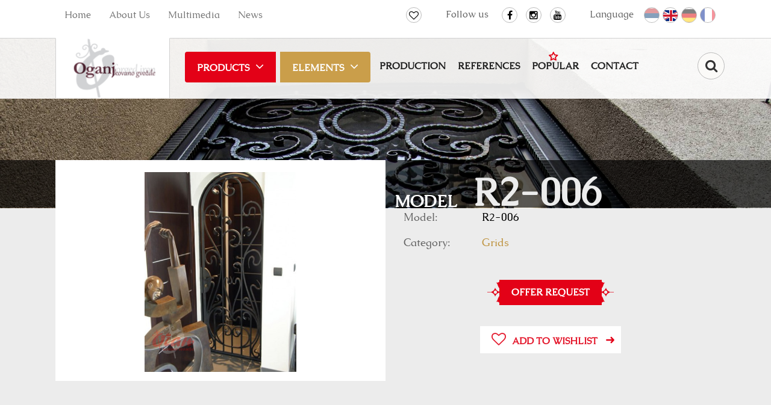

--- FILE ---
content_type: text/html; charset=UTF-8
request_url: https://www.oganj-dizajn.rs/Oganj--forged-iron/8738/R2006.shtml
body_size: 5115
content:
<!DOCTYPE html>
<html lang="en">
<head>
    <title>Svi proizvodi, R2-006</title>
<!--
 * @copyright (c) 
 * @author Halo Creative Team, http://www.haloteam.rs
-->
    <meta charset="utf-8">
    <meta http-equiv="X-UA-Compatible" content="IE=edge">
    <meta name="viewport" content="width=device-width, initial-scale=1">
    
    <meta name="keywords" lang="en" content="" />
    <meta name="description" lang="en" content="" />

<!-- Links -->
    <link rel="icon" type="image/png" href="/favicon.png" />
    <link href="/rss/news.php" rel="alternate" type="application/rss+xml" title="RSS | Oganj - forged iron  | News  |" />

<!-- CSS -->
    <link href="/includes/css/bootstrap.min.css" rel="stylesheet">
    <link href="/includes/css/main.css" rel="stylesheet">
    <link href="/includes/css/english.css" rel="stylesheet">

    <link rel="stylesheet" href="/includes/css/fonts/font-awesome/css/font-awesome.min.css">	<!-- .font icon https://fonticons.com/ -->
    <link rel="stylesheet" type="text/css" href="/includes/css/slick.css"/>

    <!-- HTML5 Shim and Respond.js IE8 support of HTML5 elements and media queries -->
    <!-- WARNING: Respond.js doesn't work if you view the page via file:// -->
    <!--[if lt IE 9]>
        <script src="https://oss.maxcdn.com/libs/html5shiv/3.7.0/html5shiv.js"></script>
        <script src="https://oss.maxcdn.com/libs/respond.js/1.4.2/respond.min.js"></script>
    <![endif]-->

	
	<meta property="og:url" content="https://www.oganj-dizajn.rs/Svi-proizvodi/8738/R2006.shtml"/>
	<meta property="og:title" content="Svi proizvodi, R2-006"/>
	<meta property="og:description" content=""/>
	<meta property="og:image" content="https://www.oganj-dizajn.rs/upload/products/r2-006-1506231068.jpg"/>
	<link rel="image_src" type="image/jpeg" href="https://www.oganj-dizajn.rs/upload/products/r2-006-1506231068.jpg" /></head>

<body class="product-page">

    <header>
    <!-- Header Contact -->
        <div class="header-contact">
             <div class="container-fluid">
                 <div class="row">
                    <div class="small-menu-toggle"></div>

                    <div class="head-contact-lang pull-right">
                    	<p class="name">Language</p>
                        <p class="phoca-flagbox"><a href="/kovano-gvozdje"  class="phoca-flag srb" title="Srpski">Srpski</a></p><p class="phoca-flagbox"><a href="/en/Home"  class="phoca-flag eng activ" title="English">English</a></p><p class="phoca-flagbox"><a href="/de/Startseite"  class="phoca-flag deu" title="Deutschland">Deutschland</a></p><p class="phoca-flagbox"><a href="/fr/Accueil"  class="phoca-flag fra" title="France">France</a></p>
                    </div>
                    
                    <div class="head-social pages pull-right">
                    	<p class="name">Follow us</p>
                        <a href="https://www.facebook.com/Oganj-kovano-gvozdje-156693011008339/?fref=ts " class="fa fa-facebook" target="_blank"></a>
                        <a href="https://www.instagram.com/oganj_kovano_gvozdje/" class="fa fa-instagram" target="_blank"></a>
                        <!--<a href="" class="fa fa-twitter" target="_blank"></a>-->
                        <a href="https://www.youtube.com/channel/UC3qT0EMPvgzX7bSsa15_KsA" class="fa fa-youtube" target="_blank"></a>
                    </div> 
                    <div class="head-social pull-right">
                    <a href="/Oganj--forged-iron/88/Wishlist.shtml" class="fa fa-heart-o" title="Your wishlist (0)"></a>
                    </div>
                    <ul class="nav navbar-nav pull-left">
                    
			<li class="home "><a href="/en/Home" title="Home">Home</a></li>
			<li><a href="/en/AboutUs" title="About Us" >About Us</a>
			</li>
			<li><a href="/en/Multimedia" title="Multimedia" >Multimedia</a>
			</li>
			<li><a href="/en/News" title="News" >News</a>
			</li>
                    </ul>
                 </div>
             </div>
            
        </div> <!-- header-contact -->
    <!-- Navigation -->

        <nav class="navbar navbar-default" role="navigation">
            <div class="container-fluid">
                <div class="row">
                    <!-- Brand and toggle get grouped for better mobile display -->
                    <div class="navbar-header">
                        <a class="navbar-brand" href="/en/Home">
                            <span>Oganj - forged iron</span>
                        </a>
                        <button type="button" class="navbar-toggle" data-toggle="collapse" data-target="#bs-example-navbar-collapse-1">
                            <span>Navigation</span>
                            <span class="icon-bar"></span>
                            <span class="icon-bar"></span>
                            <span class="icon-bar"></span>
                        </button>
                    </div>
                    <!-- Collect the nav links, forms, and other content for toggling -->
                    <div class="collapse navbar-collapse" id="bs-example-navbar-collapse-1">
                        <ul class="nav navbar-nav pull-left">
                        
			<li class="dropdown"><a href="/en/Products" class="dropdown-toggle" title="Products"  data-toggle="dropdown" aria-haspopup="true" aria-expanded="false">Products</a>
			<ul class="dropdown-menu">
			<li><a href="/en/Gates" title="Gates"><span><img src="/upload/images/proizvodi-logo-kapije_nav.png" alt="" border="0"/></span>Gates</a></li>
			<li><a href="/en/Fences" title="Fences"><span><img src="/upload/images/proizvodi-logo-ograde_nav.png" alt="" border="0"/></span>Fences</a></li>
			<li><a href="/en/Terraces" title="Terraces"><span><img src="/upload/images/proizvodi-logo-terase_nav.png" alt="" border="0"/></span>Terraces</a></li>
			<li><a href="/en/Staircases" title="Staircases"><span><img src="/upload/images/proizvodi-logo-stepenista_nav.png" alt="" border="0"/></span>Staircases</a></li>
			<li><a href="/en/Grids" title="Grids"><span><img src="/upload/images/proizvodi-logo-resetke_nav.png" alt="" border="0"/></span>Grids</a></li>
			<li><a href="/en/Awnings" title="Awnings"><span><img src="/upload/images/proizvodi-logo-nastresice_nav.png" alt="" border="0"/></span>Awnings</a></li>
			<li><a href="/en/Constructions" title="Constructions"><span><img src="/upload/images/proizvodi-logo-konstrukcije_nav.png" alt="" border="0"/></span>Constructions</a></li>
			<li><a href="/en/Interior" title="Interior"><span><img src="/upload/images/proizvodi-logo-enterijer_nav.png" alt="" border="0"/></span>Interior</a></li>
			<li><a href="/en/Inox" title="Inox"><span><img src="/upload/images/proizvodi-logo-inox_nav.png" alt="" border="0"/></span>Inox</a></li>
			<li><a href="/en/Doors" title="Doors"><span><img src="/upload/images/proizvodi-logo-vrata_nav.png" alt="" border="0"/></span>Doors</a></li>
			<li><a href="/en/NewProducts" title="New Products"><span><img src="/upload/images/proizvodi-logo-najprodavanije_nav.png" alt="" border="0"/></span>New Products</a></li>
			</ul>

			</li>
			<li><a href="/en/Elements" title="Elements" >Elements</a>
			</li>
			<li><a href="/en/Production" title="Production" >Production</a>
			</li>
			<li><a href="/en/References" title="References" >References</a>
			</li>
			<li><a href="/Oganj--forged-iron/32583/Popular.shtml" title="Popular" >Popular</a>
			</li>
			<li><a href="/en/Contact" title="Contact" >Contact</a>
			</li>
                         </ul>
                         <ul class="nav navbar-nav menuI">
                            
			<li class="home "><a href="/en/Home" title="Home">Home</a></li>
			<li><a href="/en/AboutUs" title="About Us" >About Us</a>
			</li>
			<li><a href="/en/Multimedia" title="Multimedia" >Multimedia</a>
			</li>
			<li><a href="/en/News" title="News" >News</a>
			</li>
                         </ul>
                        
                    <div class="head-social pull-right">
                    <a href="/Oganj--forged-iron/88/Wishlist.shtml" class="fa fa-heart-o" title="Your wishlist (0)"></a>
                    </div>
                        <form action="/cms/view.php" class="navbar-form navbar-right" id="searchForma" role="search">
                        <input type="hidden" name="id" value="89" />
                        <input type="hidden" name="startfrom" value="0" />
                        <div class="form-group search-bar navbar-left">
                          <input type="text" name="keywords" value="" class="form-control keywords" placeholder="Enter keyword">
                        </div>
                        <div class="navbar-right">
                        <button type="button" id="search-button" class="btn">Find</button>
                        </div>
                      </form>
                    </div>
                    <!-- /.navbar-collapse -->
                </div>
            </div>
            <!-- /.container-fluid -->
        </nav>
    </header>    

    <!-- Banner -->
    <div id="banner" class="page-banner">
        <div class="item">	<img src="/upload/images/zoom/lalosevic_petar_-_slavija_(3_of_11).jpg" alt="" class="slider-img" />
</div>
    </div> <!-- /#banner -->
    

    <!-- Page Content -->
    <div id="first-wrapper" class="content-wrapper">
        <div class="container-fluid" >

            <div class="row">

                <div class="col-sm-12 article-first-post">
                    
                    <div class="article-slide-gallery col-sm-6">
                    	
		
			<div class="article-thumb-wrapper col-sm-12"><a class="article-thumb"  href="/upload/products/zoom/r2-006-1506231068.jpg" data-lightbox="roadtrip" title="Grids / R2-006"><img src="/upload/products/r2-006-1506231068.jpg" alt="Grids / R2-006" class="img-responsive" /></a>
			</div>
		
                    </div>                                                            
                    

                    <div class="article-slide-data col-sm-6">
                        <div class="article-slide-desc">
                            
                                <div class="row">
                                    <h1><span>Model</span>R2-006</h1>
                                </div>
                            <div class="row">
                                <div class="col-sm-3 desc-title">
                                    <p>Model:</p>
                                </div>
                                <div class="col-sm-9 desc-text">
                                    <p>R2-006</p>
                                </div>
                            </div>
                            <div class="row">
                                <div class="col-sm-3 desc-title">
                                    <p>Category:</p>
                                </div>
                                <div class="col-sm-9 desc-text">
                                    <p><a href="/en/Grids">Grids</a></p>
                                </div>
                            </div><div id="technical-data">
                            <div class="row">
                                <div class="desc-text">
                                    <div class="read-more"><a class="button-read-more red-rm" href="javascript:Void(0);"  onClick="modalOpen('ajax-modal-login', '/cms/view.php?id=8738&page_type=ajax&template=_loader&form=request-offer&recommend=8738&recommend_url=https%3A%2F%2Fwww.oganj-dizajn.rs%2FSvi-proizvodi%2F8738%2FR2006.shtml')" title="Recommend to a friend">Offer request</a></div>
                                    <div><a onClick="modalOpen('ajax-modal-login', '/admin/wishlist_insert.php?objectid=18575', 5000)" title="Add to wishlist" href="#" class="button-read-more"><i class="fa fa-heart-o"></i>Add to wishlist</a></div>
                                </div>
                            </div>
                            </div>
                            
                            
                        </div>

                    </div>
                </div> <!-- .article-slide -->

            </div>

        </div>
    </div>
    <!-- /#first-wrapper -->

    <div id="product-wrapper" class="content-wrapper">

        <div class="container-fluid">

           <!--<div class="row single-product-header">
                <div class="col-sm-6">
                    <a href="#" class="button-page-more back">Predhodna kapija</a>
                </div>
                <div class="col-sm-6">
                    <a href="#" class="button-page-more next">Sledeća kapija</a>
                </div>
            </div>-->
            
            <div class="inner-page-footer bottom social-share">
                <div class="social-wrap">
                    <p>Share:</p>
                    
				<a class="facebook" href="javascript:Void(0);" onclick="onFacebookShare('https://www.facebook.com/dialog/feed?app_id=219039691813683&display=popup&name=Svi proizvodi, R2-006&link=https%3A%2F%2Fwww.oganj-dizajn.rs%2FSvi-proizvodi%2F8738%2FR2006.shtml&redirect_uri=https%3A%2F%2Fwww.oganj-dizajn.rs%2FSvi-proizvodi%2F8738%2FR2006.shtml&picture=https%3A%2F%2Fwww.oganj-dizajn.rs%2Fupload%2Fproducts%2Fr2-006-1506231068.jpg');"></a>
                                <a class="twitter" href="javascript:Void(0);" onclick="onTwitterShare('https://twitter.com/share?url=https%3A%2F%2Fwww.oganj-dizajn.rs%2FSvi-proizvodi%2F8738%2FR2006.shtml&text=Svi proizvodi, R2-006&hashtags=kovanogvozdje');"></a>
				
                    <a class="email" href="javascript:Void(0);" onClick="modalOpen('ajax-modal-login', '/cms/view.php?id=8738&page_type=ajax&template=_loader&form=recommend&recommend=8738&recommend_url=https%3A%2F%2Fwww.oganj-dizajn.rs%2FSvi-proizvodi%2F8738%2FR2006.shtml')" title="Recommend to a friend"></a>                </div>
            </div>                            


            
            <div class="row recomment-product-wrapper">
            	
                            

            </div>

            <div class="row single-product-footer">
            </div>                
                
       </div>
    </div> <!-- #category-wrapper -->   
    
    

    



		<div id="home-elements" class="content-wrapper">
        <div class="container-fluid">
            <div class="row">
			<div class="col-sm-6">
			<h2 class="row-small-title">Would you like an unique product?</h2>
			<div class="article-slide-desc"><p>By sending an inquiry through our website you will receive a discount on all products up to 20%!!! Our offer will be delivered to you within 24 hours.</p></div>
			</div>
			
                            <div class="col-sm-6">
                                <div class="read-more white-rm">
		<a href="/en/Contact" title="Would you like an unique product?" class="button-read-more">Request the offer now</a>
                                </div>
                            </div>

		</div>
        </div>
        </div>
        <!-- /#home-elements --> 
   
 

    <a href="#" class="scrollup scrollbutton" title="Povratak na vrh stranice"></a>
    
    <a href="#" class="scrollback scrollbutton" title="Predhodna stranica">Predhodna stranica</a>    
    <div class="modal fade" id="ajax-modal-login"  tabindex="-1" role="dialog" aria-labelledby="myModalLabelLogin"></div>
    <div class="modal fade" id="ajax-modal-registration"  tabindex="-1" role="dialog" aria-labelledby="myModalLabelRegistration"></div>
    <div class="modal fade" id="ajax-modal-note"  tabindex="-1" role="dialog" aria-labelledby="myModalLabelNote">
        <div class="modal-dialog" role="document">
          <div class="modal-content">
            <div class="modal-header">
              <button type="button" class="close" data-dismiss="modal" aria-label="Close"><span aria-hidden="true">&times;</span></button>
              <h4 class="modal-title row-small-title" id="gridSystemModalLabel">Napomena</h4>
            </div>
            <div class="modal-body" id="note-modal-body">
            </div>

          </div><!-- /.modal-content -->
        </div><!-- /.modal-dialog -->
    </div><!-- /.modal -->        
        
    
    <footer class="content-wrapper">
        <div id="site-footer" >
            <div class="container-fluid">
                <div class="row">
                     
                    
<div class="col-md-3 footer-contact">
			<h3>Oganj - forged iron</h3>
		<ul>	<li>Lazara i Srećka Vuksanovića 7<br />	Markovac, 11400 Mladenovac</li>	<li>Email: <a href="/cdn-cgi/l/email-protection#4f202929262c2a0f20282e2125622b26352e2521612c20613d3c"><span class="__cf_email__" data-cfemail="620d04040b0107220d05030c084f060b1803080c4c010d4c1011">[email&#160;protected]</span></a><br />	Web: www.oganj-dizajn.co.rs</li></ul>
</div>                    
                    
<div class="col-md-3">
			<h3><a href="/en/Contact" title="SALE OF PRODUCTS"><i class="fa fa-phone"></i>SALE OF PRODUCTS</a></h3>
		<ul>	<li>Tel / Fax:<br />	+381 (0)11 8211 179<br />	+381 (0)11 8211 314</li>	<li>Cell:<br />	+381 (0)63 111 39 69<br />	+381 (0)63 111 49 69<br />	+381 (0)63 85 15 109<br />	+381 (0)63 277 701<br />	+381 (0)63 277 124</li></ul>
</div>
<div class="col-md-3">
			<h3><a href="/en/Contact" title="SALES ELEMENTS"><i class="fa fa-phone"></i>SALES ELEMENTS</a></h3>
		<ul>	<li>Tel / Fax:<br />	+381 (0)11 8211 179<br />	+381 (0)11 8211 314</li>	<li>Cell:<br />	+381 (0)63 111 39 79<br />	+381 (0)63 111 89 30</li></ul>
</div>                    
                    
<div class="col-md-3">
			<h3><a href="/en/Contact" title="SHOWROOM BELGRADE">SHOWROOM BELGRADE</a></h3>
		<p>Toplice Milana 12a<br />Tel: +381 (0)11 289 00 66<br />Cell: +381 (0)63 111 89 30</p>
</div>
<div class="col-md-3">
		<h3>Montenegro</h3><p>Milica Terzić<br />Mob: +382(0)69740924<br />E-mail:&nbsp;<a href="/cdn-cgi/l/email-protection#bdd2dbdbd4ded8fdd2dadcd3d793d0d8"><span class="__cf_email__" data-cfemail="3c535a5a555f597c535b5d5256125159">[email&#160;protected]</span></a></p><h3>Austria</h3><p>Hofherr- Schrantz- Gasse 2-4 , 1210 Wien<br />Telefon:&nbsp;+43 676/ 4474 737<br />Email:&nbsp;<a href="/cdn-cgi/l/email-protection#e8878e8e818b8da889858a879b9bc59b8b8085818d8c8dc6899c"><span class="__cf_email__" data-cfemail="ea858c8c83898faa8b8788859999c799898287838f8e8fc48b9e">[email&#160;protected]</span></a></p>
</div>                    
                    
                </div>
            </div>
        </div>

        <div id="site-copyright">
            <div class="container-fluid">
                <div class="row">
                    <div class="col-sm-6">Copyright &copy;  Oganj - forged iron.All right reserved</div>
                    <div class="col-sm-6 developed text-hide">Developed by <a href="http://www.haloteam.rs">HALO Creative Team</a></div>                </div> 
            </div> 
        </div>
        
    </footer> <!-- /.site-footer -->
      
    <script data-cfasync="false" src="/cdn-cgi/scripts/5c5dd728/cloudflare-static/email-decode.min.js"></script><script type="text/javascript" src="/includes/js/jquery.js"></script>
    <script type="text/javascript" src="/includes/js/bootstrap.js"></script>
    <script type="text/javascript" src="/includes/js/slick.min.js"></script>	<!--.slider -->

    <script type="text/javascript" src="/includes/js/isotope.pkgd.min.js"></script>	<!--  filtering & ordering http://isotope.metafizzy.co/ -->
    <script type="text/javascript" src="/includes/js/jquery.countTo.js"></script>
    <script type="text/javascript" src="/includes/js/design.js"></script>

    <script type="text/javascript" src="/includes/js/bootstrap-modalmanager.js"></script>
    <script type="text/javascript" src="/includes/js/jslib.js"></script> 
    <script type="text/javascript" src="/includes/js/google.js"></script>

    
    <script src="https://code.jquery.com/ui/1.11.4/jquery-ui.min.js"></script>
    
        <link href="/includes/dhtml/bootstrap-component/lightbox2-master/dist/css/lightbox.css" rel="stylesheet" media="screen">
        <script src="/includes/dhtml/bootstrap-component/lightbox2-master/dist/js/lightbox.js"></script>    
<script defer src="https://static.cloudflareinsights.com/beacon.min.js/vcd15cbe7772f49c399c6a5babf22c1241717689176015" integrity="sha512-ZpsOmlRQV6y907TI0dKBHq9Md29nnaEIPlkf84rnaERnq6zvWvPUqr2ft8M1aS28oN72PdrCzSjY4U6VaAw1EQ==" data-cf-beacon='{"version":"2024.11.0","token":"4da3c4a94c88435db9be3f17bda7bf8a","r":1,"server_timing":{"name":{"cfCacheStatus":true,"cfEdge":true,"cfExtPri":true,"cfL4":true,"cfOrigin":true,"cfSpeedBrain":true},"location_startswith":null}}' crossorigin="anonymous"></script>
</body>
</html>

--- FILE ---
content_type: text/css
request_url: https://www.oganj-dizajn.rs/includes/css/main.css
body_size: 12333
content:
/*********************************************************
	Company: Oganj dizajn, http://www.oganj-dizajn.rs
	by Halo Creative Team, http://www.haloteam.rs/
	Date (create): 01-05-2015
	Date (update): 01-08-2015
		
	******************************
	*****      Index       *****
	******************************
	CONTENT:
	1. HEADER
	2. SLIDER
	3. SEARCH
	4. CONTENT
	5. FOOTER
	6. RESPONSIVE
	
*********************************************************/

@import url(fonts/fonts.css);				/* fonts */

/*@import url(http://fonts.googleapis.com/css?family=Cinzel:400,700);
@import url(http://fonts.googleapis.com/css?family=Lora:400,700,400italic);*/
/*@import url(http://fonts.googleapis.com/css?family=Caudex:400,700);*/

::selection {
  background-color: #bf9441;
  color: #fff ;
}
::-moz-selection {
  background-color: #bf9441;
  color: #fff ;
}
::-o-selection {
  background-color: #bf9441;
  color: #fff ;
}
::-ms-selection {
  background-color: #bf9441;
  color: #fff ;
}

body {
	font-family: 'Caudex', serif;
	background: #ececec;
}

h1,h2,h3,h4,h5,h6 {
	color: #003264;
	font-family: 'Caudex', serif; font-weight: 700;
	line-height: 1.5;
	/*font-family: 'Title Regular';*/
}

p {
	color: #666666;
}

a:hover,
a:focus {
	text-decoration: none;
}

.container-fluid {
	width: 100%;
	max-width: 1096px;
	padding: 0 15px;
	margin: 0 auto;
}

.red-btn { color: #e30117; }
.orange-btn { color: #bf9441; }
.black-btn { color: #000; }
.gray-btn { color: #666666; }



/****************Button****************/
.button-read-more {
	color: #e41a2e; font-size: 16px; 
	font-family: 'Caudex', serif; font-weight: 700; 
	display: table;
	text-transform: uppercase;
	padding: 9px 39px 9px 19px;
	margin: 35px auto 0 auto;
	border: none;
	background: #fff url(../../images/arrow-right-red.png) no-repeat 95% center;
	-webkit-transition: all 400ms ease;
     -moz-transition: all 400ms ease;
       -o-transition: all 400ms ease;
      -ms-transition: all 400ms ease;
          transition: all 400ms ease;
}
button.button-read-more {
	margin: 35px 35px 0 0;
}
.button-read-more:hover {
	color: #fff;
	text-decoration: none;
	background: #e30117 url(../../images/arrow-right.png) no-repeat 95% center;
}

.button-read-more.white-rm {
	color: #bf9441;
	border: 1px solid #bf9441;
	background: #fff url(../../images/arrow-right-gold.png) no-repeat 95% center;
}

.button-read-more.white-rm:hover {
	color: #fff;
	border: 1px solid #bf9441;
	background: #bf9441 url(../../images/arrow-right.png) no-repeat 95% center;
}

.button-read-more.gold-rm {
	color: #fff;
	background: #bf9441 url(../../images/arrow-right.png) no-repeat 95% center;
}
.button-read-more.gold-rm:hover {
	color: #bf9441;
   background: #fff url(../../images/arrow-right-gold.png) no-repeat 95% center;
}
.button-read-more.gold-lite-rm {
	color: #bf9441;
	background: url(../../images/arrow-right-gold.png) no-repeat 95% center;
}
.button-read-more.gold-lite-rm:hover {
	color: #fff;
   background: #bf9441 url(../../images/arrow-right.png) no-repeat 95% center;
}
.button-read-more.red-rm {
	color: #e30117;
	border: 1px solid #e30117;
	background: #fff url(../../images/arrow-right-red.png) no-repeat 95% center;
}
.button-read-more.red-rm:hover {
	color: #fff;
	border: 1px solid #e30117;
	background: #e30117 url(../../images/arrow-right.png) no-repeat 95% center;
}

.button-read-more.red-lite-rm {
	color: #e30117;
	background: url(../../images/arrow-right-red.png) no-repeat 95% center;
}
.button-read-more.red-lite-rm:hover {
	color: #fff;
	background: url(../../images/arrow-right.png) no-repeat 95% center;
}

.button-read-more.lm {
	background-image: url(../../images/arrow-left-red.png);
	background-repeat: no-repeat;
	background-position: 5% center;
	padding: 9px 19px 9px 39px;
}
.button-read-more.slim {
	border: none; 
}
.button-read-more.left {
	margin-left: 0;
}
.button-read-more.nomargin {
	margin: 0;
}
.button-read-more .fa {
	font-size: 150%; margin-right: 10px;
}

.read-more {
	display: table;
	padding: 0 20px;
	margin: 35px auto 0 auto;
	background: url(../../images/arrow-left-border-red.png) 0 50% no-repeat
			, url(../../images/arrow-right-border-red.png) 100% 50% no-repeat
	;
}
.read-more.nomargin {
	margin: 0;
}
.read-more.left {
	margin-left: 0;
}
.read-more.white-rm {
	background: url(../../images/arrow-left-border-white.png) 0 50% no-repeat
			, url(../../images/arrow-right-border-white.png) 100% 50% no-repeat
	;
}

.read-more .button-read-more { margin: 0; padding: 9px 19px;  }

.read-more.white-rm .button-read-more {
	color: #e30117;
	border: 1px solid #fff;
	background: #fff;
}
.read-more.white-rm .button-read-more:hover {
	color: #fff;
	background: #e30117;
}


.read-more .button-read-more.white-rm {
	color: #e30117;
	border: 1px solid #e30117;
	background: #fff;
}
.read-more .button-read-more.white-rm:hover {
	color: #fff;
	background: #e30117;
}
	
.read-more .button-read-more.red-rm {
	color: #fff;
	border: 1px solid #e30117;
	background: #e30117;
}
.read-more .button-read-more.red-rm:hover {
	color: #e30117;
	background: #fff;
}


.pagination > li > a,
.pagination > li > span {
	color: #ca9e4a;
}
.pagination > li > a:hover,
.pagination > li > span:hover,
.pagination > li > a:focus,
.pagination > li > span:focus {
  color: #e30117;
}
.pagination > .active > a,
.pagination > .active > span,
.pagination > .active > a:hover,
.pagination > .active > span:hover,
.pagination > .active > a:focus,
.pagination > .active > span:focus {
  background-color: #e30117;
  border-color: #e30117;
}
/****************Social Share****************/
.scrollbutton {
  display: none;
  position: fixed;
  z-index: 999997;
	-webkit-transition: transform 300ms ease;
     -moz-transition: transform 300ms ease;
       -o-transition: transform 300ms ease;
      -ms-transition: transform 300ms ease;
          transition: transform 300ms ease;
}
.scrollup {
  width: 59px;
  height: 59px;
  border-radius: 50%;
  text-indent: -9999px;
  bottom: 15px;
  right: 15px;
  background: #fff url(../../images/scrollup.png) 50% 50% no-repeat;
}
.scrollback {
  top: 50%;
  /*
  max-width: 120px;
  padding: 5px;
  left: 0px;
  color: #bf9441; border: solid 2px #bf9441;
  text-align: center; text-transform: uppercase;
  background: #fff url(../../images/arrow-left-gold.png) 0 50% no-repeat;*/
	width: 59px;
	height: 59px;
	border-radius: 50%;
	text-indent: -9999px;
	left: 15px;
	background: #fff url(../../images/scrollback.png) 50% 50% no-repeat;

}

.scrollbutton:hover {
	-ms-transform: scale(1.1);
	-moz-transform: scale(1.1);
	-webkit-transform: scale(1.1);
	-o-transform: scale(1.1);
	transform: scale(1.1);
}

 
.social-share {
	position: relative;
}

.social-share .social-wrap p {
	border: none;
	margin: 15px 0;
	padding: 0;
	color: #e30117;
	font-weight: 700;
	text-transform: uppercase;
	display: inline-block;
}

.social-share a:before {
	font-family: 'fontawesome';
	font-size: 16px;
	color: #fff;
	display: inline-block;
	background-color: #e30117;
	width: 22px;
    height: 22px;
    text-align: center;
    margin-left: 5px;
	border-radius: 50%;
	-ms-border-radius: 50%;

    -webkit-transition: all 400ms ease;
     -moz-transition: all 400ms ease;
       -o-transition: all 400ms ease;
      -ms-transition: all 400ms ease;
          transition: all 400ms ease;
}

.social-share a:hover:before {
	background-color: #fff;
	color: #e30117;
}

.social-share a.facebook:before {
	content: '\f09a';
}

.social-share a.twitter:before {
	content: '\f099';
}
.social-share a.email:before {
	content: '\f0e0';
}


/****************Media****************/
.media-article-wrapper {
	display: block;
	width: 100%;
}
.media-split { height: 50px; width: 100%; }

.media-article {
	padding: 40px 0;
	display: block;
	overflow: hidden;
}
.media-article.first { background: #fff; }
.media-article:nth-child(even) { background: #fff; }

.media-left {
  padding: 0;
  position: relative;
}
.media-left:before{
	content: "";
	display: block;
	padding-top: 100%; 	/* initial ratio of 1:1*/
}
.media-object {
	overflow: hidden;
	position:  absolute;
	top: 0; left: 0; bottom: 0; right: 0;
}
.media-object .img-responsive { height: 100%; width: auto; max-width: none }

.media-body {
  padding-left: 50px;
	font-size: 16px;
	color: #666;
}
.media-body h4 { 
	font-size: 30px;
	color: #222;
	text-transform: uppercase;
}
.media-body .button-read-more {
	margin: 0;
}



/********************************************************
	1. HEADER
********************************************************/

/****************Header Contact****************/
header {
	/*min-height: 160px;*/
	height: 64px;
	background-color: #fff;
}

.small-menu-toggle {
	display: none;
}

.nav > li > a:focus,
.nav > li > a:hover {
    background-color: inherit;
    outline-color: transparent;
}

.header-contact {
	background-color: #fff;
	color: #000;
	border-bottom: 1px #d1d1d1 solid;
	height: 64px;
}

.header-contact .nav {
	position: relative;
}

.header-contact .nav li {
	position: relative;
}

.header-contact .nav li a {
	/*padding-left: 0px;
	padding-right: 0px;
	margin-left: 40px;*/
	color: #777777; font-size: 16px;
	-webkit-transition: color 200ms ease;
     -moz-transition: color 200ms ease;
       -o-transition: color 200ms ease;
      -ms-transition: color 200ms ease;
          transition: color 200ms ease;
}

.header-contact .nav li:first-child a {
	margin-left: 0px;
}

.header-contact .nav .active,
.header-contact .nav a:hover {
	background-color: transparent;
	color: #ca9e4a;
}
.header-contact .nav .dropdown-menu a {
	margin-left: 10px;
}

.head-contact-lang p.head-email:before {
    content: '';
    width: 1px;
    height: 25px;
    background-color: #21262b;
    position: absolute;
    top: 12px;
    right: 0;
}

.head-contact-lang p.head-email:before {
    right: auto;
    left: -18px;
}

.header-contact p.name {
	float: left;
	font-size: 16px;
   margin: 0 12px 0 40px;
   line-height: 1.5;
}
.head-social {
	float: right;
	margin-top: 12px;
}
.head-social.pages {
	display: none;
}


.head-social a {
	font-size: 16px; line-height: 1.5;
	color: #000;
	margin-left: 10px;
	width: 26px; height: 26px;
	border: 1px solid #bbbbbb;
	border-radius: 50%;
	-ms-border-radius: 50%;
	text-align: center;
	vertical-align: middle;
}
.head-social a:hover {
	opacity: .5;
}
.head-social a.activ,
.head-social .fa-heart { color: #e30117; }
.head-social .badge { 
	position: absolute; top: 0;
	display: inline-block;
	font-family: Arial, Helvetica, sans-serif;
  /*width: 10px;*/
  padding: 2px 5px;
  font-size: 10px;
  background-color: #e30117;
  border-radius: 100%;
}

.head-contact-lang {
	float: right;
	margin-top: 12px;
}
.head-contact-lang p.phoca-flagbox {
	width: 26px; height: 26px;
	border: 1px solid #bbbbbb;
	-moz-border-radius: 13px;
	border-radius: 13px;
	position: relative;
	overflow: hidden;
	display: block; float: left;
	margin-left: 5px;
}
.head-contact-lang .phoca-flag {
  width: 150%; height: 150%;
  position: absolute;
  top: -5px;
  left: -5px;
  margin: auto;
  display: inline-block;
  display: block;
  vertical-align: middle;
  -webkit-box-shadow: inset 0px 0px 0px 2px #fff;
  box-shadow: inset 0px 0px 0px 2px #fff;
	text-indent: -9999px;
	opacity: .5;
}
.head-contact-lang .phoca-flag.activ {
	opacity: 1;
}
/* serbia */
.head-contact-lang .srb {
 background: url('[data-uri]');
 background-size: 100% 100%;
}
/* united_kingdom */
.head-contact-lang .eng {
 background: url('[data-uri]');
 background-size: 100% 100%;
}
/* germany */
.head-contact-lang .deu {
 background: url('[data-uri]');
 background-size: 100% 100%;
}
/* france */
.head-contact-lang .fra {
 background: url('[data-uri]');
 background-size: 100% 100%;
}

/****************Logo****************/
.navbar-default .navbar-brand {
	display: block;
	padding: 0; width: 190px; height: 100px;
	top: -1px; position: relative;
	border-top: solid 1px #fff;
	border-left: solid 1px #d1d1d1;
	border-right: solid 1px #d1d1d1;
	margin: 0 20px 0 0!important;
	background-color: #fff;
	background-image: url('../../images/header-logo-full.png');
	background-repeat: no-repeat;
	background-position: center;
	background-size: auto 100%;
	-webkit-transition: all 300ms ease;
     -moz-transition: all 300ms ease;
       -o-transition: all 300ms ease;
      -ms-transition: all 300ms ease;
          transition: all 300ms ease;    
	cursor: pointer;
	z-index: 1;
}
.navbar-default .navbar-brand:hover { background-color: #fff;}
.navbar-brand span {
	display: none;
}

/****************Navigation****************/
.navbar {
	background-color: rgba(255, 255, 255, 0.9);
	border-radius: 0px;
	border: none;
	margin-bottom: 0;
	/*position: relative; */z-index: 999;
	width: 100%;
	position: absolute;
}
.navbar .navbar-collapse {
    padding: 0;
    position: relative;
}

.navbar .navbar-collapse .head-social {
	display: none;
}

.navbar-default .navbar-nav.menuI {
	display: none;
}

.navbar .nav li {
    text-transform: uppercase;
}

.navbar-default .navbar-nav > li > a {
    color: #222;  font-size: 16px; 
    font-family: 'Caudex', serif; font-weight: 700; 
    margin: 22px 5px;
    padding: 14px 5px;
    -webkit-transition: all 300ms ease;
     -moz-transition: all 300ms ease;
       -o-transition: all 300ms ease;
      -ms-transition: all 300ms ease;
          transition: all 300ms ease;
}

.navbar-default .navbar-nav > li > a:hover,
.navbar-default .navbar-nav > .activ > a,
.navbar-default .navbar-nav > .activ > a:hover {
    color: #e30117;
    background-color: transparent;
}
.navbar .navbar-nav .dropdown-menu img {
	display: none;
}
.navbar-default .navbar-nav .dropdown-menu ul > li {
	display: none;
}


/* serach */
.navbar .navbar-form {
	top: 15px; right: 0;
	position: absolute;
	display: none;
}
.navbar .navbar-form .form-group {
	display: none;
	margin-top: 35px;
	margin-right: 10px;
}
.navbar .navbar-form .btn {
	width: 45px; height: 45px;
	background: #fbfaf8;
	border: solid 1px #bbb;		
	border-radius: 50%;
	-ms-border-radius: 50%;
	overflow: hidden;
}
.navbar .navbar-form .btn:focus { outline: none; }
.navbar .navbar-form .btn:before {
	font-family: 'fontawesome'; font-weight: 400; font-size: 22px;
	content: "\f002";
	padding-right: 45px;
}


.navbar-fixed-top {
	-webkit-box-shadow: 0 4px 10px 0 #808080;
    box-shadow: 0 -2px 10px 0 #808080;
    background-color: rgba(255, 255, 255, 1);
    position: fixed;
}


/********************************************************
	2. SLIDER
********************************************************/
#slider {
	position: relative;
	z-index: 101;
	padding-bottom: 100px;
}
#slider .container-fluid {
	position: relative;
}

#slider .slider-img {
	width: 100%;
}
#slider .slide-caption {
	position: absolute;
	left: 0;
}

#slider .slide-caption h2 {
	width: 600px;
	color: #fff;
	text-transform: uppercase;
	font-size: 24px;
	margin-bottom: 0;
	margin-top: 200px;
	margin-top: 15vw;
	line-height: 1.1; padding: 10px;
	background: #e30117;
}
#slider .slide-caption p {
	/*width: 455px;*/
	color: #fff;
	line-height: 1.1; padding: 10px; margin: 0;
	background-color: rgba(0, 0, 0, 0.65);
}

.inner-page #slider {
	padding-bottom: 10px;
}
.inner-page #slider .slide-caption {
	width: 100%;
}
.inner-page #slider .slide-caption h2 {
	width: 100%;
	color: #fff;
	font-size: 64px;
	background: transparent;
	text-align: center;
}
.inner-page #slider .slide-caption p {
	font-size: 20px;
	text-align: center;
	background-color: rgba(0, 0, 0, 0.65);
}

#slider .button-read-more {
	margin: 0;
}
.carousel-inner .item {
	height: 400px;
	height: 30vw;
}

.carousel-inner > .item > a > img,
.carousel-inner > .item > img {
  position: relative;
  z-index: -1;
}

.carousel-indicators {
	position: absolute;
	bottom: -70px;
	/*left: 50%;*/
	z-index: 15;
	width: auto;
	margin: 0 auto;
	padding: 0 10%;
	left: 35%;
	/*margin-left: -16%;*/
	text-align: center;
	list-style: none;
	background: url(../../images/slick-dots-left.png) 0 0 no-repeat
	, url(../../images/slick-dots-right.png) 100% 0 no-repeat
	, url(../../images/slick-dots-center.png) 0 0 repeat-x;
}
.carousel-indicators li {
	display: inline-block;
	margin: 12px 5px;
	width: 20px; height: 20px;
	background-color: #ca9e4a;
	border: 4px solid #fff;
	border-radius: 50%;
	-ms-border-radius: 50%;
	outline-color: transparent;
	text-indent: -1000em;
	-webkit-transition: all 400ms ease;
     -moz-transition: all 400ms ease;
       -o-transition: all 400ms ease;
      -ms-transition: all 400ms ease;
          transition: all 400ms ease;
	
}
.carousel-indicators li:hover {
	-webkit-transform:scale(1.2);
    -moz-transform:scale(1.2);
    -ms-transform:scale(1.2);
    -o-transform:scale(1.2);
     transform:scale(1.2);
}
.carousel-indicators .active {
	margin: 12px 5px;
	width: 20px; height: 20px;
	background-color: #e30117;
}

.carousel-control {
	opacity: .9;
}
.inner-page .carousel-control {	display: none; }
.inner-page .carousel-indicators {	display: none; }

.carousel-control.right,
.carousel-control.left {
	background-image: none;
}

.carousel-control span.glyphicon {
  border: none;
  padding: 14px 16px;
  display: block;
  width: 59px;
  height: 59px;
  background: url(../../images/arrow-slider-right.png) no-repeat center;
  -webkit-transition: all 400ms ease;
     -moz-transition: all 400ms ease;
       -o-transition: all 400ms ease;
      -ms-transition: all 400ms ease;
          transition: all 400ms ease;
}

.carousel-control span.glyphicon:hover {
	-webkit-transform:scale(1.15); /* Safari and Chrome */
    -moz-transform:scale(1.15); /* Firefox */
    -ms-transform:scale(1.15); /* IE 9 */
    -o-transform:scale(1.15); /* Opera */
     transform:scale(1.15);
}

.carousel-control.left span.glyphicon {
  background: url(../../images/arrow-slider-left.png) no-repeat center;
}

.carousel-control span.glyphicon:before {
  display: none;
}

.carousel-control .glyphicon-chevron-right, .carousel-control .icon-next {
  right: 20%;
}

.carousel-control .glyphicon-chevron-left, .carousel-control .icon-prev {
  left: 20%;
}


/**/
.slick-slider button {
  border: none;
  padding: 14px 16px;
  display: block;
  position: absolute;
  top: 45%; 
  width: 59px;
  height: 59px;
  text-indent: -9999px;
  left: 0;
  background: url(../../images/arrow-slider-left.png) no-repeat center;
  -webkit-transition: all 400ms ease;
     -moz-transition: all 400ms ease;
       -o-transition: all 400ms ease;
      -ms-transition: all 400ms ease;
          transition: all 400ms ease;
}
.slick-slider button:hover {
	-webkit-transform:scale(1.15); /* Safari and Chrome */
    -moz-transform:scale(1.15); /* Firefox */
    -ms-transform:scale(1.15); /* IE 9 */
    -o-transform:scale(1.15); /* Opera */
     transform:scale(1.15);
}

.slick-slider .slick-next {
	right: 0; left: auto;
 	background: url(../../images/arrow-slider-right.png) no-repeat center;
}


/****************Banner****************/
#banner {
	position: relative;
	overflow: hidden;
}
#banner .slider-img {
	width: 100%;
}
#banner .item {
	height: 270px;
	height: 22vw;
}

#banner.blank {
	height: 200px;
	background: url(../../images/home-elements.png) 0 0 repeat;
}


#banner .item > a > img,
#banner .item > img {
  position: relative;
  z-index: -1;
}
#banner.paralax-background {
	height: 300px;
	height: 20vw;
	background-image: url(../../images/banner-category.jpg);
	background-position: 0 0; 
	background-size: 100% auto;
}


#banner h1 {
	margin: 160px 0 0 0; padding: 0;
	text-transform: uppercase;
	color: #fff;
	font-size: 64px; line-height: 36px;
	}



/********************************************************
	4. CONTENT
********************************************************/

/****************General and Homepage****************/
.fadeIn {
    animation-name: fadeIn;
    -webkit-animation-name: fadeIn;
    animation-duration: 2s;
    -webkit-animation-duration: 2s;
    animation-timing-function: ease-in-out;
    -webkit-animation-timing-function: ease-in-out;
    visibility: visible!important;
}
@keyframes fadeIn {
    0% {
        transform: scale(0);
        opacity: 0
    }
    60% {
        transform: scale(1)
    }
    100%,
    80% {
        transform: scale(1);
        opacity: 1
    }
}

.content-wrapper {
	padding: 40px 0;
}
.content-wrapper.line {
	padding-top: 0;
	border-top: solid 1px #ddd;
}

.text-primary { color: #666; }
.text-info { color: #000; }
.text-warning { color: #e30117; }


.row-small-title {
	color: #ca9e4a;
	text-transform: uppercase;
	font-size: 30px;
	margin: 10px 0;
	line-height: 1.1;
}

.row-big-title {
	color: #e30117;
	text-transform: uppercase;
	font-size: 42px;
	margin: 15px 0;
	line-height: 1;
}

.home-big-title:after {
	content: '';
	display: block;
	width: 50px;
	height: 2px;
	background: #e74c3c;
	margin: 25px auto 40px;
}

.home-desc {
	max-width: 925px;
    margin: 0 auto;
    line-height: 1.8;
    font-size: 16px;
    text-align: center;
}

#home-welcome {
	background-color: #ffffff;
	border-bottom: 3px solid transparent;
}
#home-offer {
	margin-top: 0;	padding-top: 0;
	position: relative;
	/*top: -20px;*/
}


#home-offer.border-none {
	border-bottom: 3px solid transparent !important;
	-webkit-transition: all 500ms ease;
     -moz-transition: all 500ms ease;
       -o-transition: all 500ms ease;
      -ms-transition: all 500ms ease;
          transition: all 500ms ease;
}

#home-offer .container-fluid,
#home-news .container-fluid {
	padding: 0 !important;
}

#home-offer .row,
#home-news .row {
	margin-left: 0px !important;
	margin-right: 0px !important;
}


#timeline-wrapper {
	padding: 0; margin: 0;
	margin-bottom: 50px;
}
#timeline-wrapper .tab-content {
	text-align: center;
}
#timeline-wrapper .tab-content h2 { 
	color: #e41a2e; font-size: 32px;
}
#timeline-wrapper .tab-content p { 
	font-size: 16px; color: #000
}
#timeline-wrapper .nav-tabs { 
	margin-top: 30px;
	border: none;
	background: url(../../images/tab-content-bg.png) 0 13px repeat-x;
}
#timeline-wrapper .nav-tabs > li {
	background: url(../../images/tab-content-nav-tabs.png) 50% 0 no-repeat;
	cursor: pointer;
}
#timeline-wrapper .nav-tabs > li:hover {
	background: url(../../images/tab-content-nav-tabs.png) 50% -100px no-repeat;
}
#timeline-wrapper .nav-tabs > li.active {
	background: url(../../images/tab-content-nav-tabs.png) 50% -200px no-repeat;
}

.nav-tabs > li > a {
	padding-top: 40px;
	display: block;
 	border: none;
 	border-radius: 0;
	color: #959595;
	text-align: center;
}
.nav-tabs > li > a:hover {
  border: none;
  color: #000;
}
.nav-tabs > li.active > a,
.nav-tabs > li.active > a:hover,
.nav-tabs > li.active > a:focus {
	border: none;
	border-radius: 0;
	background: transparent; 
	color: #e41a2e;
}

.article-slide {
	padding: 0;
	max-width: 264px;	/* 295 */
	margin-bottom: 20px;
}
.home-page .article-slide {
	padding: 0;
	margin-left: 0px;
	margin-right: 0px;
	max-width: 100%;
	margin-bottom: 20px;
	opacity: 0;
}
/*#slick-offer .article-slide {
	height: 350px;
}*/


.article-thumb-wrapper {
	overflow: hidden;
}

.article-thumb {
	width: 100%;
	display: block;
	position: relative;
	-webkit-transition: all 1s ease;
     -moz-transition: all 1s ease;
       -o-transition: all 1s ease;
      -ms-transition: all 1s ease;
          transition: all 1s ease;
}
.article-thumb img { margin: 0 auto; max-width: 100%;  }

.article-slide-desc {
	padding: 0 15px;
	min-height: 130px;
}
.article-slide-desc .date {
	color: #ca9e4a;
	text-transform: uppercase;
	padding-top: 15px;
}

.article-slide-desc h2 {
	font-size: 26px; color: #222;
	font-weight: 600;
	margin: 10px auto;
   line-height: 1.5;
}

.article-slide-desc .desc-text {
}
.article-slide-desc .desc-text p a {
	color: #bf9441;
}
.article-slide-desc .desc-text p a:hover {
	color: #e30117;
}
.article-slide-desc .desc-text .old {
	text-decoration: line-through;
	color: #828282;
}


#slick-logos {
	background: url(../../images/line-20x1-dddddd.png) 0 18px repeat-x
	, url(../../images/line-20x1-dddddd.png) 0 100% repeat-x
	, url(../../images/slick-logos-left.png) 0 0 no-repeat
	, url(../../images/slick-logos-right.png) 100% 0 no-repeat
	;
	padding-top: 18px;	
	height: 156px;
}

.article-logo .article-thumb-wrapper {
	height: 138px; width: 100%;
	vertical-align: middle;
	display: table-cell;
	border-top: solid 1px #dddddd;
	border-bottom: solid 1px #dddddd;
	overflow: hidden;
}
.article-logo .article-thumb img { margin: 0 auto; opacity: 0.5; }

.article-logo.slick-curent  .article-thumb-wrapper {
	border-top: solid 1px #7f7f7f;
	border-bottom: solid 1px #7f7f7f;
	background: url(../../images/line-1x20-7f7f7f.png) 50% 0 repeat-y;
}
.article-logo.slick-curent .article-thumb img  {
	padding: 25px 0; background: #fff;
}
.article-logo.slick-curent .article-thumb img  {
	opacity: 1;
}

#slick-company {
	background: url(../../images/slick-company.png) 0 0 no-repeat
	, url(../../images/slick-company.png) 100% 0 no-repeat
	;
	padding: 40px 15%;
	height: 140px;
	display: none;
}

.article-reference .article-thumb-wrapper {
	height: 140px;
	vertical-align: middle;
	display: table-cell;
}

.article-reference .article-slide-desc  {
    min-height: 140px;    
    border: none; 
}
.article-reference .article-slide-desc p {
    color: #7f7f7f; font-size: 16px;
}

.article-reference .button-read-more {
	margin: 0;
}


#home-call {
	background-color: #ededed;
	background-image: url(../../images/home-call-paralax.jpg);
	/*background-repeat: no-repeat;*/
	background-position: 0 bottom;
	/*background-attachment: fixed;*/
	padding: 30px 0;
}
#home-call .row-small-title {
	color: #000; 
}
#home-call .article-slide-desc p {
	color: #666;
}

.inner-page #home-call {
	background-color: #000;
	background-image: url(../../images/home-call-paralax-inner.jpg);
	background-repeat: repeat-y;
	background-position: 0 0;
	background-attachment: fixed;
	background-size: 60% auto;
	padding: 0;
}
.inner-page #home-call h2 {
	color: #ca9e4a; font-size: 64px; 
}
.inner-page #home-call .article-slide-desc  {
	background-color: rgba(0, 0, 0, 0.65);
}
.inner-page #home-call .article-slide-desc p {
	color: #fff;
	font-size: 18px;
}

#ip-call {
	background: #fff;
}
#ip-call .row-big-title {
	font-size: 60px;
}
#ip-call .article-slide-desc p {
	font-size: 18px;
}


#download-wrapper {
	background-color: #000;
	background-image: url(../../images/download-paralax-inner.jpg);
	background-repeat: no-repeat;
	background-position: 50% 80%;
	/*background-attachment: fixed;*/
	background-size: 30% auto;
	padding: 30px 0;
	font-weight: 700;
}
#download-wrapper .page-download {
	margin: 0;
}

#download-wrapper .social-share {
	margin: 0
}
#download-wrapper .social-share a:before {
	font-size: 30px;
	color: #000;
	background-color: #fff;
	width: 42px; height: 42px;
}
#download-wrapper .social-share .social-wrap p {
	color: #e30117; font-size: 20px;
	display: block; margin-top: 0;	
}



#home-elements {
	background: url(../../images/home-elements.png) 0 0 repeat;
}
.home-page .article-slide {
	margin: 0;
}	
#home-elements .row-small-title {
	color: #fff; 
}
#home-elements .article-slide-desc {
	min-height: 10px;
}

#home-elements .article-slide-desc p {
	color: #fff;
}
#home-elements  .article-thumb-wrapper {
	width: 125px;
	height: 125px;
	padding: 4px;
	background: #fff;
	overflow: hidden;
}
#home-elements  .article-thumb { height: 100%; }
#home-elements  .article-thumb img { height: 100%; }

#home-elements .article-slide-desc {
	padding: 15px 0;
	min-height: inherit;
}

#home-counter {
	background-color: #fff;
	padding-bottom: 0;
}

#home-counter .row-small-title {
	color: #e30117; font-size: 30px;
}

#home-counter .home-count {
	text-align: center;
	padding-top: 10px;
}

#home-counter .home-count span {
	color: #bf9441;
}

#home-counter .home-count p {
	font-size: 22px;
	text-transform: uppercase;
	color: #bbbbbb;
	
}

#home-reference {
	background-color: #fff;
	padding-top: 0;
}


/****************Category Page****************/
#category-call {
	background: url(../../images/category-call.png) 0 0 repeat;
	padding: 20px 0;
	margin: 0;
}

#category-call .article-slide-desc {
	min-height: 100px;
}

#category-call .article-slide-desc p {
	color: #666; 
	font-size: 16px;
}

#category-wrapper {
	padding: 0;
}
#category-wrapper.move {
	top: -60px;
	position: relative;
}
#category-wrapper .row-small-title {
	color: #000;
}
#category-wrapper .desc-title {
	font-size: 30px;
	color: #888;
	line-height: 20px;
}
#category-wrapper .desc-title h2 { margin-top: 0; }
#category-wrapper .desc-title i { margin: 0 10px 0 20px; }
#category-wrapper .desc-title span { color: #bf9441 }


.inner-page-footer.social-share {
   padding-top: 50px;
	margin-top: 30px;
	background: url(../../images/line-20x1-dddddd.png) 0 18px repeat-x
	, url(../../images/slick-logos-left.png) 0 0 no-repeat
 	, url(../../images/slick-logos-right.png) 100% 0 no-repeat
}
.inner-page-footer.bottom.social-share {
   padding-top: 0;
	margin-top: 0;
   padding-bottom: 50px;
	margin-bottom: 30px;
	background: url(../../images/line-20x1-dddddd.png) 0 82% repeat-x
	, url(../../images/slick-logos-left.png) 0 100% no-repeat
 	, url(../../images/slick-logos-right.png) 100% 100% no-repeat
}

.inner-page-footer.social-share {
	margin-bottom: 30px;
}
.inner-page-footer.social-share a:before {
    font-size: 20px;
    width: 40px;
    height: 40px;
    padding: 6px;
}
.inner-page-footer.social-share p {
    color: #e30117; text-transform: uppercase;
    font-weight: 700;
}



#product-wrapper .desc-title { font-size: 18px;}


/****************News/Blog Page****************/
#news-wrapper {
	padding: 50px 0;
}
.news-articles .row { padding: 0; }

.news-articles .article-slide {
	max-width: none;
	border: solid 1px #dddddd;
	background: #fff;
	max-height: 520px;
	overflow: hidden;
}
.contact-page .news-articles .article-slide {
	height: 520px;
}
.news-articles .article-slide:nth-of-type(odd) {
	border-left: none;
}
.news-articles .article-thumb-wrapper {
	height: 260px; width: 100%;
}
.news-articles .article-slide-desc  {
	padding: 15px 30px;
}
.news-articles .article-slide-desc h2 {
	color: #e30117; text-transform: uppercase;
	line-height: 1;
}
.news-articles .article-slide-desc h3 {
	color: #bf9441; text-transform: uppercase;
	padding: 0; margin: 0;
	padding-bottom: 10px;
	line-height: 1; font-size: 24px;
}
.news-articles .article-slide-desc p {
	color: #666666;
}
.news-articles .button-read-more {
	margin-top: 15px;
}
.news-articles .article-slide-desc i { font-size: 18px; padding: 10px 0 0 0; width: 30px; }

#first-wrapper {
	background: url(../../images/first-wrapper.png) 0 0 repeat-x;
	padding: 0; margin: 0;
	top: -80px;
	position: relative;
	z-index: 101;
}

.article-first-post {
	padding: 0; margin: 0;
}

.article-first-post .article-slide-desc h1 {
	line-height: 1.8;
	margin: 0; padding: 0;
	font-size: 64px; color: #ececec;
	text-transform: uppercase;
	display: block;
	height: 80px; width: 100%;
	overflow: hidden;
}
.article-first-post .article-slide-desc h1 span {
	width: 25%;
	font-size: 28px; float: left;
	color: #fff; text-transform: uppercase;
	line-height: 5;
}
.article-first-post .article-slide-desc h1.small {
	line-height: 3.2;
	font-size: 36px;
	vertical-align: baseline;
} 
.article-first-post .article-slide-desc h1.small span {
	line-height: 6;
	font-size: 20px;
} 
.article-first-post .article-slide-desc p {
	text-align: left;
	border: none;
	font-size: 18px; line-height: 1.8;
}

.article-first-post .desc-text p {
	color: #000;
}

.article-slide-gallery {
	background: #fff;
	padding: 15px;	
}
.article-slide-gallery .article-thumb-wrapper {
	padding: 5px;
	max-height: 167px;
}	
.article-slide-gallery .article-thumb-wrapper:first-child {
	max-height: 337px;
}	
.article-slide-gallery .article-thumb-wrapper:first-child .img-responsive {
	max-height: 337px; width: auto; max-width: 100%;
	margin: 0 auto;
}	

.article-slide-data a.size {
	border: solid 1px #bf9441; padding: 2px 5px;
	margin: 0 5px 2px 0;
	font-size: smaller;
	background: #fff;
}
.article-slide-data a.size.activ { color: #e30117; border-color:#e30117; }

/****************Google Page****************/
#map-canvas {
	width: 100%;
	overflow: hidden; clear: both;
	/*margin-bottom: 10px;*/
	height: 600px;
	/*height: 20vw;*/
}

/****************Shop Page****************/
.shop-product-wrapper {
	display: block;
	width: 100%;
}
.shop-product.first { background: #f4f4f4; }
.shop-product:nth-child(even) { background: #f4f4f4; }


.shop-product {
	padding: 30px 0;
	display: block;	border-bottom: solid 2px #e4e4e4;
}
.shop-product .article-thumb-wrapper {
	height: 180px; position: relative;
}
.shop-product .article-thumb {
	height: 180px; width: 100%; display: block; 
}
.shop-product .article-thumb-wrapper .img-responsive {
	height: 100%; width: auto;
	max-width: inherit;
   /*margin-left: -25%;*/
}
.shop-product .article-slide-desc {
	min-height: 70px;
	max-height: none;
}


.shop-product h2 {
	font-size: 28px;
	color: #e41a2e;
}
.shop-product p {
	line-height: 1em;
	color: #000;
	font-size: 18px;
}
.shop-product .desc-title {
	color: #7f7f7f;
	padding-bottom: 0; margin-bottom: 0;
}
.shop-product .price {
	font-size: 28px;
	/*line-height: 1.5;*/
	padding: 10px 0px; 
}
.shop-product .page-form {
	padding-top: 20px; 
}


.shop-product .article-border {
	padding: 10px;
	background: #fff;
	border: solid 1px #ddd;
	-webkit-transition: transform 300ms ease;
     -moz-transition: transform 300ms ease;
       -o-transition: transform 300ms ease;
      -ms-transition: transform 300ms ease;
          transition: transform 300ms ease;
}

.shop-product .article-border:hover {
	-ms-transform: scale(1.02);
	-moz-transform: scale(1.02);
	-webkit-transform: scale(1.02);
	-o-transform: scale(1.02);
	transform: scale(1.02);
}


/****************Product & Category Page****************/
.single-product {
	margin: 30px 0;
}
.single-product .article-thumb-wrapper {
	height: 220px; position: relative;
}
.single-product .article-thumb {
	height: 220px; width: 100%; display: block; 
}
.single-product .article-thumb-wrapper .zoom {
	height: 70px; width: 70px;
	overflow: hidden;
	border: solid 2px #fff;
	position: absolute; 
	top: 0; left: 0;
}
.single-product .article-thumb-wrapper .type {
	height: 40px; width: 40px;
	overflow: hidden;
	background: #fff;
	position: absolute; 
	top: 0; left: 0;
	color: #b2b2b2; font-size: 26px;
	padding-left: 4px;
}
.hot {
	display: block;
	position: absolute; z-index: 1;
	top: 0px; right: 15px;
	width: 100px;
	background: #e30117;
	color: #fff; text-transform: uppercase; text-align: center;
}

:root .hot { top: 15px\0/IE9; }  /* back to right value in IE9 */


.single-product .article-thumb-wrapper .img-responsive {
	height: 100%; width: auto;
	max-width: inherit;
   /*margin-left: -25%;*/
}
.single-product .article-thumb-wrapper.elements .img-responsive {
	width: auto; height: auto;
	max-width: 100%; max-height: 100%;
	margin: 0 auto;
}
.single-product .article-thumb-wrapper .zoom .img-responsive {
	width: 200%; height: auto;
}

.single-product h2 {
	font-size: 28px;
	color: #e41a2e;
}
.single-product p {
	padding: 0; margin: 0;
	line-height: 1em;
}

.single-product-header {
	background: url(../../images/line-20x1-dddddd.png) 0 50% repeat-x;
	padding: 0; margin: 0;
}
.single-product-footer {
	background: url(../../images/line-20x1-dddddd.png) 0 18px repeat-x
	, url(../../images/slick-logos-left.png) 0 0 no-repeat
	, url(../../images/slick-logos-right.png) 100% 0 no-repeat
	;
	height: 40px;
}
.single-product-header > div {
	padding: 0;
}
.single-product-header .button-page-more {
	height: 48px; padding: 0 60px;
	background:#ececec url(../../images/button-page-more.png) 0 0 no-repeat;
	color: #555;
	display: inline-table;
	font-family: 'Caudex', serif; font-weight: 700; 
	font-size: 20px; line-height: 2.5;
}
.single-product-header .button-page-more.next {
	background-position: 100% 0;
	text-align: right; 
	float: right;
}

.recomment-product-wrapper .single-product {
	margin-top: 0;
	padding: 30px 15px;
}

.recomment-product-wrapper .single-product:nth-child(2) {
	border-left: solid 1px #ddd;	
}
.recomment-product-wrapper .single-product:nth-child(2) .article-border {
	float: right;
}
.recomment-product-wrapper .article-slide-desc {
	height: 240px;
}
.recomment-product-wrapper .article-slide-link {
	position: absolute;
	bottom: 0;
}
.recomment-product-wrapper .button-read-more {
	padding-left: 0;	
}
.recomment-product-wrapper  .desc-title {
	color: #666666;
}
.recomment-product-wrapper p {
	font-size: 16px; color: #000;	
}


.single-product .article-border {
	padding: 10px;
	background: #fff;
	border: solid 1px #ddd;
	-webkit-transition: transform 300ms ease;
     -moz-transition: transform 300ms ease;
       -o-transition: transform 300ms ease;
      -ms-transition: transform 300ms ease;
          transition: transform 300ms ease;
}

.single-product .article-border:hover {
	-ms-transform: scale(1.02);
	-moz-transform: scale(1.02);
	-webkit-transform: scale(1.02);
	-o-transform: scale(1.02);
	transform: scale(1.02);
}

.single-product-wrapper .single-product .article-slide-desc {
	background: #e30117;
	padding: 10px 0; height: 40px; 
	min-height: inherit;
	color: #fff;
	overflow: hidden;
}
.single-product-wrapper .single-product .desc-text { padding-left: 10px;  }
.single-product-wrapper .single-product .desc-text p {
	text-align: left; color: #fff;
	line-height: 1em;
}
.single-product-wrapper .single-product .article-slide-link a {
	float: right; color: #fff;
	font-size: 18px;
}




#load-more {
	cursor: pointer;
	background-image: none;
	padding: 10px 20px;
	margin-top: 35px;
}

#load-more.loading {
	background-image: url(../../images/loading_spinner.gif);
	background-repeat: no-repeat;
	background-position: center;
	background-size: contain;
	background-color: transparent;
	margin-bottom: 40px;
	min-height: 40px;
}
#load-more.loading div { display: none; }

/****************Inner Page****************/
.breadcrumbs {
	background-color: #343b43;
	padding: 65px 0 57px;
}

.breadcrumbs .container-fluid {
	padding: 0;
}

.breadcrumbs a {
	color: #c3d4df;
	display: inline-block;
	font-size: 20px;
	position: relative;
	top: -3px;
	-webkit-transition: opacity 300ms ease;
     -moz-transition: opacity 300ms ease;
       -o-transition: opacity 300ms ease;
      -ms-transition: opacity 300ms ease;
          transition: opacity 300ms ease;
}

.breadcrumbs a:hover {
	opacity: .7;
}

.breadcrumbs a:after {
	content: '>';
	display: inline-block;
	margin: 0 8px;
}

.breadcrumbs p {
	width: 210px;
	display: inline-block;
    white-space: nowrap;
    overflow: hidden;
    text-overflow: ellipsis;
    font-size: 20px;
    margin-bottom: 0;
    line-height: 1;
    color: #fff;
}

.inner-page-info {
	padding-left: 5px;
    padding-right: 40px;
    padding-top: 40px;
}

.inner-page-info .article-slide {
	margin-bottom: 0;
}

.inner-page-info .article-thumb-wrapper {
    height: auto;
}

.inner-page-info .article-slide-desc {
	border: none;
}

.inner-page-info .article-slide-desc .slide-desc-location {
    margin-top: 50px;
}

.inner-page-info .article-slide-desc {
	min-height: 100%;
}

#inner-page-wrapper .container-fluid {
	border: 1px solid #d1dadf;
	background-color: #fff;
}

.main {
	padding: 40px 40px 0;
}

.inner-page-thumb-wrapper {
	overflow: hidden;
	padding: 40px 40px 0;
}

.inner-page-thumb img {
	width: 100%;
}

.page-title-wrapper h1 {
    font-size: 36px;
    margin-top: 0 !important;
 }


.main h1,
.main h2,
.main h3,
.main h4,
.main h5,
.main h6,
.sidebar h1,
.sidebar h2,
.sidebar h3,
.sidebar h4,
.sidebar h5,
.sidebar h6 {
	font-weight: 600;
	text-transform: uppercase;
	margin-bottom: 35px;
	margin-top: 35px;
}


.main h1 { color: #e30117; }
.main h2 { color: #ca9e4a }
.main h3 { color: #000000 }
.main h4 { color: #666666 }

.main .page-header  {
	margin: 0; padding: 0;
	border-bottom: none;
}

.main .page-header h1 {
   font-size: 54px;
	margin: 0; padding: 0;
}

.main .date {
	color: #bf9441; font-size: 18px; 
	font-weight: 700;
	letter-spacing: normal;
	display: table;
	text-transform: uppercase;
	padding: 0;
	margin: 15px 0;
	border: none;
	background: #fff;
}
.main .date:before {
	padding-right: 20px;
}

.main .lead {
	margin-top: 0; padding-top: 0;
	color: #000; font-weight: 700;
	font-size: 18px;	
}

.main .table > tbody > tr:nth-of-type(even) {
  background-color: #d1dadf;
}
main .table > tbody > tr:nth-of-type(odd) {
  background-color: #f9f9f9;
}

.main p {
	margin-bottom: 15px;
	margin-top: 15px;
	color: #666;
	font-size: 16px;
}

.main strong,
.sidebar strong {
	font-weight: 600;
	color: #000;
	word-break: break-word;
}

.main ul {
	list-style: none;
	padding: 0;
	margin-top: 30px;
	margin-bottom: 30px;
}

.main ul li  {
	margin-bottom: 25px;
	position: relative;
	padding-left: 25px;
	color: #666666;
}

.main ul li:before  {
	content: '';
	display: block;
	height: 10px;
	width: 10px;
	background-color: #e30117;
	position: absolute;
	top: 5px;
	left: 0;
  border-radius: 50%;
	
}

.main table {
	margin-bottom: 35px;
	margin-top: 35px;
}

.main table,
.main th,
.main td {
	border: 1px solid #e4e4e4;
	border-collapse: collapse;
}

.main th,
.main td {
	border-collapse: collapse;
	text-align: center;
	padding: 20px
}

.main td {
	vertical-align: top;
	padding-bottom: 50px;
}

.main table tr th:first-child,
.main table tr td:first-child  {
	text-align: left;
}

.main table th  {
	background-color: #ececec;
	color: #ca9e4a;
	font-weight: 600;
	font-size: 18px; text-transform: uppercase;
	height: 50px;
}

.main table tr  {
	color: #666666;
}

.main table tr td:first-child  {
	color: #000;
}

.main table tr td:nth-child(2)  {
	background-color: #ececec;
}


/* forms */

.page-form { color: #666; }
.page-form .col-sm-1, .page-form .col-sm-2, .page-form .col-sm-3, .page-form .col-sm-4, .page-form .col-sm-5, .page-form .col-sm-6, .page-form .col-sm-7, .page-form .col-sm-8, .page-form .col-sm-9, .page-form .col-sm-10, .page-form .col-sm-11, .page-form .col-sm-12 {
	padding-left: 0;
}
.page-form .form-control {
	background-color: #fff;
	border-color: #bbbbbb;
 	color: #999;
	font-size: 18px;
	border-radius: 0;
}
.page-form select.form-control {
	padding: 3px 20px;
	height: auto;
}
.page-form select.form-control option { color: #666; }

.page-form .form-control:focus {
	background: #fff;
}

.page-form .form-control::-moz-placeholder
, .page-form .form-control:-ms-input-placeholder
, .page-form .form-control::-webkit-input-placeholder {
  opacity: 0.5;
}

.form-group label { color: #666; }
.form-group p { color: #000; text-align: center; padding: 10px 0; font-size: 18px; }
.form-group a { color: #e30117; text-decoration: underline; }
.form-group a:hover { text-decoration: none; }

.page-form .button-read-more { min-width: 150px; }

/* download */ 
.page-download {
	display: table;
	margin: 35px 0;
	color: #000;
	font-size: 24px;
	color: #fff;
}
.page-download:hover { color: #bf9441 }
.page-download span { text-transform: uppercase;}
.page-download .fa { font-size: 60px; display: block; float: left; padding-right: 20px;  }
.page-download p { color: #e30117; font-size: 18px; }

.main .page-download { color: #666; }
.main .page-download:hover { color: #bf9441 }
.main .page-download p { margin: 0; }

/* popup */
.modal-dialog {
	background: url(../../images/modal-dialog-bg.png) 50% 0 no-repeat;
	padding-top: 75px;
	width: 450px;
}
.modal-content {
	background: #ececec url(../../images/modal-dialog-bg.png) 50% -75px no-repeat;
	padding-top: 50px;
	border-radius: 0;
	border-top: none;
  -webkit-box-shadow: none;
          box-shadow: none;
}
.modal-title {
	text-align: center; color: #e30117;
}
.modal-header {
  min-height: none;
  padding: 0;
  border: none;
}
.modal-header .close {
    opacity: 1;
    color: rgb(255, 255, 255);
    background-color: rgb(25, 25, 25);
    padding: 5px 10px;
    border-radius: 100%;
    border: 2px solid rgb(255, 255, 255);
    position: absolute;
    top: -10px;
    right: -20px;
    z-index:1032;
}


.ekko-lightbox .modal-dialog,
.ekko-lightbox .modal-content {
	background: transparent;
	padding-top: 0;
}
.ekko-lightbox .modal-content {
	width: 80vw;
	margin: 0 auto;
}
.ekko-lightbox .modal-body {	
	padding: 0; margin: 0;
}

#lightbox .modal-dialog {
	display: block; 
}
#lightbox .modal-body {	
	padding: 0; margin: 0;
}
#lightbox .modal-content {
    display: inline-block;
    text-align: center; 
    overflow: hidden;
}

#lightbox .close {
    opacity: 1;
    color: rgb(255, 255, 255);
    background-color: rgb(25, 25, 25);
    padding: 5px 8px;
    border-radius: 30px;
    border: 2px solid rgb(255, 255, 255);
    position: absolute;
    top: 55px;
    right: -20px;
    z-index:1032;
}


.main a:hover {
	color: #e30117;
	-webkit-transition: color 300ms ease;
     -moz-transition: color 300ms ease;
       -o-transition: color 300ms ease;
      -ms-transition: color 300ms ease;
          transition: color 300ms ease;
}

.main .inner-page-footer.social-share {
   padding-top: 50px;
	margin-top: 30px;
	background: url(../../images/line-20x1-dddddd.png) 0 18px repeat-x
	, url(../../images/slick-logos-left.png) 0 0 no-repeat
 	, url(../../images/slick-logos-right.png) 100% 0 no-repeat
}

.main .social-share {
	margin-bottom: 30px;
}
.main .social-share a:before {
    font-size: 20px;
    width: 40px;
    height: 40px;
    padding: 6px;
}

.main .social-share p {
    color: #e30117; text-transform: uppercase;
    font-weight: 700;
}

.main .media-body a {
	color: #e30117; text-transform: uppercase;
	font-size: larger;
}

.alert-danger {
	font-size: 18px;
	text-align: center;
}
.alert-danger p { color: #fff; }
.alert-danger a { color: #fff; text-transform: uppercase; font-weight: 700 }
.alert-danger a:hover { color: #d1dadf; }

.alert {
	min-height: none;
	max-height: none;
	height: auto;
}


.sidebar {
	padding-left: 5px;
	padding-right: 40px;
	padding-top: 40px;
}

.sidebar .related-news p {
	margin-bottom: 40px;
	font-weight: 600;
	color: #003264;
}

.sidebar h1 {
	margin-bottom: 15px;
	padding-bottom: 15px;
	border-bottom: 1px solid #d1dadf;
	line-height: 1;
	margin-top: 0;
}

.sidebar .related-news .orange-btn.date {
	margin: 0 0 20px;
}

.sidebar .tags-wrapper {
	margin-top: 100px;
}

.sidebar .tags {
	margin-top: 25px;
}

.sidebar .tag {
	font-size: 13px;
	text-transform: uppercase;
	font-weight: 700;
	padding: 15px;
	border: 1px solid #e74c3c;
	color: #e74c3c;
	margin-bottom: 15px;
	margin-right: 15px;
	display: inline-block;
	-webkit-transition: all 300ms ease;
     -moz-transition: all 300ms ease;
       -o-transition: all 300ms ease;
      -ms-transition: all 300ms ease;
          transition: all 300ms ease;
}

.sidebar .tag:hover {
	color: #fff;
	background-color: #e74c3c;
}

/********************************************************
	5. FOOTER
********************************************************/
footer.content-wrapper {
	margin: 0; padding: 0;
}
#site-footer {
	background: #3f3f3f;
	color: #3f3f3f;
	padding-top: 30px;
	padding-bottom: 0;
}

#site-footer ul {
	list-style: none;
	padding: 0;
	margin: 0 0 30px;
	/*min-height: 98px;*/
}


#site-footer ul li {
	padding: 0;
	margin: 0 0 20px 50px;
	font-size: 14px;
	color: #828282;
}

#site-footer a {
	color: #fff;
	-webkit-transition: opacity 200ms ease;
     -moz-transition: opacity 200ms ease;
       -o-transition: opacity 200ms ease;
      -ms-transition: opacity 200ms ease;
          transition: opacity 200ms ease;
}

#site-footer a:hover {
	opacity: .5;
}



#site-footer .row div h3 {
	color: #fff;
	font-size: 18px;
	margin-bottom: 20px;
	margin-top: 0;
	line-height: 1.2;
}

#site-footer .row .fa {	
	font-size: 50px;
	color: #828282;
	float: left;
	padding-right: 10px;
}


#site-footer .row .footer-contact h3 {
	color: #fff; 
	font-family: 'Title Regular'; 
	text-transform: none;
	display: block; 
	font-size: 50px; font-weight: 600;
	background: url('../../images/footer-logo.png') 0 0 no-repeat;
	line-height: 1;
	margin: 0; padding: 0 0 20px;
	opacity:0.5;
}
#site-footer .row .footer-contact h3 span {
	font-size: 24px;
}
#site-footer .row .footer-contact h3 i { font-style: normal; font-size: 18px }
#site-footer .footer-contact ul li {
	margin-left: 0;
}

#site-footer .row .footer-location h3 { margin-bottom: 5px; }
#site-footer .row .footer-location ul li { margin-left: 40px; }

#site-footer .row .footer-nav {
	border-top: 1px solid #5f5f5f;
	padding: 10px 0;	
}
#site-footer .row .footer-nav a {
	padding: 0 20px;
}


#site-copyright {
	margin: 0;
	color: #616161;
	font-size: 14px;
	padding: 20px 0;
	background: #2f2f2f;
}

#site-copyright a {
	color: #fff;
}
#site-copyright a:hover {
	opacity: .8;
}
#site-copyright .developed {
	text-align: right;
}


/********************************************************
	6. RESPONSIVE
********************************************************/

@media screen and (min-width: 768px) {
 
	
	.navbar-fixed-top .navbar-brand {
		height: 70px; width: 150px;
	   margin: 0 10px 0 !important;
	}
	.navbar-fixed-top .navbar-brand span {
		font-size: 18px;
	}
	.navbar-fixed-top .navbar-brand span:first-child {
		height: 40px;
		font-size: 40px; 
	}
	.navbar-fixed-top .navbar-brand span i { font-size: 12px }

	
	.navbar-fixed-top .navbar-nav > li > a {
	   font-size: 13px;
    	margin: 22px 10px 22px 0;
    	padding: 10px 10px 0 10px;
	}
	.navbar-fixed-top .navbar-nav > li:first-child > a {
		padding-left: 10px;
		padding-right: 10px;
	}
	.navbar-fixed-top .navbar-nav > li:nth-child(2) > a {
		padding-left: 10px;
		padding-right: 10px;
	}
	.navbar-fixed-top .navbar-nav > li:nth-child(5) > a:after {
		font-size: 14px!important; top: -4px!important;
	}

	.navbar-fixed-top .navbar-form {
		right: 130px;
		margin-top: 5px;
	}
	.navbar-fixed-top .navbar-collapse .head-social {
		display: block;
		margin: 0; float: none;
		top: 15px; right: 0px;
		position: absolute;
	}
	.navbar-fixed-top .navbar-collapse .head-social a {
		font-size: 22px; line-height: 2;
		width: 45px; height: 45px;
		margin-top: 5px;
	}
	.navbar-fixed-top .navbar-collapse .head-social .account {
		display: none;
	}
	
	

	.navbar-default .navbar-nav > li:first-child > a {
		background: #e30117; color: #fff;
		-moz-border-radius-topleft: 4px 4px;
		border-top-left-radius: 4px 4px;
		-moz-border-radius-bottomleft: 4px 4px;
		border-bottom-left-radius: 4px 4px;
		margin-right: 2px;
	}
	.navbar-default .navbar-nav > li:nth-child(2) > a {
		background: #ca9e4a; color: #fff;
		-moz-border-radius-topright: 4px 4px;
		border-top-right-radius: 4px 4px;
		-moz-border-radius-bottomright: 4px 4px;
		border-bottom-right-radius: 4px 4px;
	}
	.navbar-default .navbar-nav > li:nth-child(5) > a:after {
		color: #e30117;
		font-family: 'fontawesome';
		font-size: 16px;
		content: '\f006';
		position: absolute;
		right: 45%; top: -2px;
	}
	
	#slick-company {
		display: block;
	}
	
}

@media screen and (min-width: 1112px) {

	#slick-offer .article-slide {
		height: 350px;
	}


	.head-social.pages {
		display: block;
	}

	.navbar .navbar-form {
		display: block;
	}

	.navbar-default .navbar-nav .dropdown-menu img {
		display: inline;
	}
	
	.navbar-default .navbar-nav .dropdown-menu ul > li {
		display: list-item;
	}

	.navbar-default .navbar-nav > li:first-child > a {
		background: #e30117; color: #fff;
		-moz-border-radius-topleft: 4px 4px;
		border-top-left-radius: 4px 4px;
		-moz-border-radius-bottomleft: 4px 4px;
		border-bottom-left-radius: 4px 4px;
		margin-right: 2px;
		padding-left: 20px;
		padding-right: 20px;
	}
	.navbar-default .navbar-nav > li:nth-child(2) > a {
		background: #ca9e4a; color: #fff;
		-moz-border-radius-topright: 4px 4px;
		border-top-right-radius: 4px 4px;
		-moz-border-radius-bottomright: 4px 4px;
		border-bottom-right-radius: 4px 4px;
		padding-left: 20px;
		padding-right: 20px;
	}
	.navbar-default .navbar-nav > li:first-child > a:after,
	.navbar-default .navbar-nav > li:nth-child(2) > a:after {
		color: #fff;
		font-family: 'fontawesome'; font-weight: 400; font-size: 22px;
		content: "\f107";
		padding-left: 10px;
	}

	
	.navbar-default .navbar-nav > li:last-child > a {
    	margin-right: 0;
	}


	.navbar-default .navbar-nav > li:last-child > a {
    	margin-right: 0;
	}

	/***** navigation products ****/
	.navbar-default .navbar-nav li:first-child {
		position: relative;
	}
	.navbar-default .navbar-nav > li:first-child > a:hover,
	.navbar-default .navbar-nav > li:first-child.open > a.dropdown-toggle {
  	color: #5c0009;
  	background-color: #e30117;
	}
	.navbar-default .navbar-nav li:first-child .dropdown-menu {
		position: absolute;
		width: 500px;
		top: 70px;
		padding: 0 10px;
		margin: 0;
		color: #fff;
		text-align: center;
		background-color: #e30117;
		border: none;
	}
	.navbar-default .navbar-nav li:first-child .dropdown-menu > li {
		float: left; clear: none;
		display: block;
	}
	.navbar-default .navbar-nav li:first-child .dropdown-menu > li > a {
		width: 120px; height: 120px;
		display: table-cell;	
  		color: #fff;
  		padding: 0;
  		border-left: solid 1px #9f0010;
  		border-bottom: solid 1px #9f0010;
  		vertical-align: middle;
  		white-space: normal;  
	}
	.navbar-default .navbar-nav li:first-child .dropdown-menu > li:nth-child(4n+1) > a {
		border-left: none;
	}
	.navbar-default .navbar-nav li:first-child .dropdown-menu > li > a:hover {
		color: #5c0009;
		background-color: #e30117;
	}
	.navbar-default .navbar-nav li:first-child .dropdown-menu span {
		width: 100%; height: 51px;
		display: block; 
		background-repeat: no-repeat;
		background-position: 50% 0;
		text-align: center;
	}
	.navbar-default .navbar-nav li:first-child .dropdown-menu .kapije {
		background-image: url(../../images/proizvodi-logo-kapije_nav.png);
	}
	.navbar-default .navbar-nav li:first-child .dropdown-menu .ograde {
		background-image: url(../../images/proizvodi-logo-ograde_nav.png);
	}
	.navbar-default .navbar-nav li:first-child .dropdown-menu .terase {
		background-image: url(../../images/proizvodi-logo-terase_nav.png);
	}
	.navbar-default .navbar-nav li:first-child .dropdown-menu .stepenista {
		background-image: url(../../images/proizvodi-logo-stepenista_nav.png);
	}
	.navbar-default .navbar-nav li:first-child .dropdown-menu .resetke {
		background-image: url(../../images/proizvodi-logo-resetke_nav.png);
	}
	.navbar-default .navbar-nav li:first-child .dropdown-menu .nastresice {
		background-image: url(../../images/proizvodi-logo-nastresice_nav.png);
	}
	.navbar-default .navbar-nav li:first-child .dropdown-menu .konstrukcije {
		background-image: url(../../images/proizvodi-logo-konstrukcije_nav.png);
	}
	.navbar-default .navbar-nav li:first-child .dropdown-menu .enterijer {
		background-image: url(../../images/proizvodi-logo-enterijer_nav.png);
	}

	/***** navigation elements ****/
	.navbar-default .navbar-nav li:nth-child(2) {
		position: relative;
	}
	.navbar-default .navbar-nav > li:nth-child(2) > a:hover,
	.navbar-default .navbar-nav > li:nth-child(2).open > a.dropdown-toggle {
  	color: #513f1e;
  	background-color: #ca9e4a;
	}
	.navbar-default .navbar-nav li:nth-child(2) .dropdown-menu {
		position: absolute;
		width: 500px;
		top: 70px;
		padding: 0 10px;
		margin: 0;
		color: #fff;
		text-align: center;
		background-color: #ca9e4a;
		border: none;
	}
	.navbar-default .navbar-nav li:nth-child(2) .dropdown-menu > li {
		width: 160px;
		float: left; clear: none;
		display: block;
	}
	.navbar-default .navbar-nav li:nth-child(2) .dropdown-menu > li > a {
  		color: #fff;
  		padding: 10px 0; margin: 0;
		white-space: normal;  	
	}
	.navbar-default .navbar-nav li:nth-child(2) .dropdown-menu > li > a:hover {
		color: #513f1e;
		background-color: #ca9e4a;
	}
	.navbar-default .navbar-nav li:nth-child(2) .dropdown-menu > li > ul {
		margin-left: 17px; padding: 0;
	}
	.navbar-default .navbar-nav li:nth-child(2) .dropdown-menu > li > ul > li {
		text-align: left; color: #000;
		padding: 0; margin: 0;
		line-height: normal;
	}
	.navbar-default .navbar-nav li:nth-child(2) .dropdown-menu > li li > a {
  		color: #000;
		text-transform: none;
	}
	.navbar-default .navbar-nav li:nth-child(2) .dropdown-menu > li  li > a:hover {
		color: #fff;
	}


}


@media screen and (max-width: 1500px) {


	#banner h2 {
	    margin: 0;
	    padding-top: 75px;
	}
}

@media screen and (max-width: 1250px) {


    #slider .slide-caption {
	    text-align: center;
	    right: 0;
	}

	#slider .slide-caption h2,
	#slider .slide-caption p {
		width: 100%;
	}

	#slider .button-read-more {
		margin: 2vw auto 0 auto;
	}
}

@media screen and (max-width: 1199px) {
	.docs-links-wrap {
		float: none !important;
		margin: 0 auto !important;
		padding: 0 !important;
	}

	#home-offer .container-fluid,
	#home-news .container-fluid {
		width: 700px;
	}

	.slick-list {
		left: -7px;
	}

	.slick-dots {
	  width: auto;
	}

	.article-slide-desc {
	  min-height: 290px;
	}

	#home-news .article-slide-desc > p {
		min-height: 163px;
	}

	#site-footer .row {
		margin-right: 0 !important;
		margin-left: 0 !important;
	}

	#site-footer .row .footer-contact {
	   background-size: contain;
	}

	.social-share a:before {
		margin-left: 0;
	}
}

@media screen and (max-width: 1112px) {
	header {
		min-height: 163px;
	}

    nav ul.nav {
		clear: both;
		float: none !important;
  		display: table;
  		margin: 0 auto;
	}

	.navbar-header {
		float: none;
		position: relative;
	}

	.navbar-default .navbar-brand {
	    display: table;
	    padding: 10px;
	    margin: 0 auto 0!important;
	    float: none;
		pitch: inherit;
	}

	
	.navbar-default .navbar-nav > li:last-child > a {
	    padding-right: 12px;
	}

	#slider .slide-caption h2 {
		font-size: 40px;
	}

	.s-company,
	.site-search p {
	    display: block;
	    text-align: center;
	}

	.s-tabs {
		margin-top: 25px;
	}

	.first-search-row .select-wrap:after {
		top: 25px;
	}

	.header-contact .row {
		margin-left: 0;
		margin-right: 0;
	}

	.single-product-wrapper {
		width: 940px;
		margin: 0 auto;
	}

	.single-product {
		width: 300px;
		margin-left: 20px;
	} 

	.single-product:hover {
		-ms-transform: initial;
		-moz-transform: initial;
		-webkit-transform: initial;
		-o-transform: initial;
		transform: initial;
	}

	.single-product:nth-of-type(3n+1) {
		margin-left: 0;
	}

	.single-product-desc {
		width: auto;
		float: none;
		padding: 25px;
	}

	.company-thumb-wrapper,
	.single-product-text > div,
	.single-product-text > div p,
	.single-product-text > div span,
	.single-product-footer div {
	    float: none;
	    margin: 0;
	    padding: 0;
	    border: none;
	}

	.single-product-footer div {
		position: absolute;
  		bottom: 0;
	}

	.single-product-text > div:nth-of-type(2) span,
	.single-product-text > div:nth-of-type(3) span {
		max-width: 100%;
	}

	.single-product-footer a.single-product-links {
		float: none;
		margin: 0;
		border: none;
	}

	.company-thumb-wrapper,
	.company-thumb {
		width: 300px;
	}

	
	.single-product-text {
		padding-bottom: 0;
		margin-bottom: 10px;
		min-height: 238px;
	}

	.single-product-text h2 {
		margin-top: 0;
	}

	.single-product-text > div {
		margin-bottom: 10px;
	}

	.single-product-footer {
		min-height: 210px;
		position: relative;
	}

	.company-page p.s-tabs-desc {
		margin-left: 0 !important;
		margin-bottom: 5px !important;
		display: inline-block;
	}

	.second-search-row .s-tabs {
		margin-top: 0 !important;
		margin-bottom: 15px !important;
	}

	.breadcrumbs {
	    padding: 10px 0 10px 40px;
	}

	.breadcrumbs a,
	.breadcrumbs p {
	    font-size: 12px;
	}

	.breadcrumbs a {
		top: -2;
	}

	.single-product-footer div > a:after {
	    top: 6px;
	}
}

@media screen and (max-width: 991px) {
	.sidebar,
	.inner-page-info {
		padding-left: 40px;
	}

	.inner-page-info .article-slide {
		margin: 0 auto;
	}

	.sidebar .article-slide {
		max-width: 320px;
	}

	.main .inner-page-footer.social-share {
	    border-bottom: 1px solid #d1dadf;
	    margin-top: 50px;
	    margin-bottom: 50px;
	}
	
	#site-footer .row > div {
	   display: table;
	   margin: 0 auto;
	   text-align: center;
	}

}

@media screen and (max-width: 960px) {
	.single-product-wrapper {
		width: 620px;
	}

	.single-product:nth-of-type(3n+1) {
		margin-left: 20px;
	}

	.single-product:nth-of-type(2n+1) {
		margin-left: 0;
	}
	
	#site-footer .row > div {
	   display: table;
	   margin: 0 auto;
	   text-align: center;
	}
	

	
}

@media screen and (max-width: 820px) {


	.small-menu-toggle {
		display: block;
		float: left;
		position: relative;
		height: 50px;
		width: 50px;
		margin-left: -15px;
  		margin-right: 5px;
  		-webkit-transition: all 300ms ease;
     	-moz-transition: all 300ms ease;
        -o-transition: all 300ms ease;
     	-ms-transition: all 300ms ease;
        transition: all 300ms ease;
	}

	.small-menu-toggle.sub-extended {
		background-color: #414e5c;
	}

	.small-menu-toggle:after {
		font-family: 'fontawesome';
	    content: '\f00b';
	    font-weight: 400;
	    font-size: 25px;
	    position: absolute;
	    left: 12px;
	    top: 9px;
	    color: #fff;
	}

	.small-menu-toggle:hover {
		cursor: pointer;
	}

	.header-contact .nav {
	    padding: 0 20px;
	    list-style: none;
	    top: 50px;
	    left: 0;
	    z-index: 10000;
	    width: 260px;
	    background-color: #414e5c;
	    position: absolute;
	    display: none;
	}

	.header-contact p.name {
		display: none;
	}
	
	.head-social a,
	.head-contact-lang p.phoca-flagbox {
		width: 22px; height: 22px;
		margin-left: 5px;
		font-size: 14px;
	}


	
	.header-contact .nav li {
	    float: none;
	    line-height: 1;
	    padding: 0 0 10px 10px;
	    margin-bottom: 10px;
	    border-bottom: 1px solid #21262b;
	}
	.header-contact .nav li:first-child {
	    margin-top: 10px;
	}

	.header-contact .nav li:last-child {
	    border-bottom: none;
	    margin-bottom: 0;
	}
	    

	.header-contact .nav a {
	    padding: 0px;
	    margin: 0px;
	}

	.header-contact .nav:after {
	    clear: both;
	    background-color: transparent;
	}

	#slider .slide-caption h2 {
		font-size: 20px;
		font-weight: 600;
	}

	#slider .slide-caption p {
		font-size: 12px;
		display: none;
	}

	.carousel-control .glyphicon-chevron-left,
	.carousel-control .glyphicon-chevron-right {
		top: auto;
		bottom: 10px;
	}
	
	
	#site-footer .row > div {
	   display: table;
	   margin: 0 auto;
	   text-align: center;
	}
}

@media screen and (max-width: 767px) {
	header {
		min-height: 144px;
	}

	.header-contact {
		height: 44px;
	}
	
	.navbar-nav {
	    margin: 0;
	}

	.navbar-default .navbar-brand {
		margin-top: 0 !important;
	   width: 150px; height: 90px;
	   margin: 0; padding: 0;		
	}

	.navbar-default .navbar-brand {
  		display: inline-block;
  	}

  	.navbar-header {
  		display: table;
  		margin: 0 auto !important;
  	}

	.navbar-default .navbar-nav.menuI {
			display: inherit;
	}
	.navbar-default .navbar-nav .home {
		display: none;
	}

	.navbar-default .navbar-nav > li > a {
    	font-size: 16px; 
    	margin: 0;
    	padding: 5px;
	}
	
	.navbar-default .navbar-toggle {
      margin: 0 20px;
		float: none;
		display: inline-block;
		top: -14px;
		background: #e30117;
		color: #fff;
	}
	.navbar-default .navbar-toggle span {
		text-transform: uppercase;
	}
	.navbar-default .navbar-toggle .icon-bar {
		display: none;
	}

	.navbar-default .navbar-nav > li > a {
	    padding: 13px 12px;
	    text-align: center;
	}
	
	#home-call {
		background-image: none;
	}

	#slick-offer .article-slide {
		min-height: none;
	}
	#slick-offer .article-slide-desc {
		min-height: 70px;	
	}
	#slick-offer .article-thumb-wrapper {
		/*height: 120px;*/
		height: auto;
		padding: 0 10px;
	}
	#slick-offer .article-slide-desc h2 {
		font-size: 18px;
	}
	#slick-offer .article-slide-desc p {
		display: none;
	}
	#slider {
		padding-bottom: 50px;
	}
	
	.carousel-indicators {
		left: 20%;
		bottom: -50px;
		background: transparent;
	}
	
	
	#site-footer {
	    padding-top: 40px;
	}

	#site-footer .row .footer-contact {
	   background-size: initial;
	   margin-bottom: 50px;
	}

	#site-footer .row > div {
	   display: table;
	   margin: 0 auto;
	   text-align: center;
	}

	#site-footer .row > div:first-child {
	   text-align: left;
	}

	#site-footer .row ul {
	   margin-bottom: 25px !important;
	   min-height: 100%;
	}

	#site-footer .row div h3 {
	   margin-bottom: 10px;
	}

	#site-footer ul li {
	   margin: 0 0 5px;
	}

	.single-product-wrapper {
		width: 300px;
	}

	/*.single-product {
		height: 177px;
		overflow: hidden;
	}*/

	.single-product,
	.single-product:nth-of-type(3n+1),
	.single-product:nth-of-type(2n+1) {
		margin-left: 0;
	}

	.company-thumb-wrapper {
		height: 100px;
	}

	.company-thumb-wrapper img {
		display: none;
	}

	.single-product-text h2 {
		position: relative;
	}

	.single-product-text h2:hover {
		cursor: pointer;
	}

	.single-product-text h2:after {
		font-family: 'fontawesome';
		content: '\f00b';
		font-weight: 400;
		font-size: 25px;
		position: absolute;
		right: 0;
		top: -3px;
	}

	.single-product-text h2.active-company:after {
		color: #e74c3c;
	}

	.inner-page-thumb-wrapper {
		display: none;
	}

	.main th,
	.main td {
	    padding: 10px;
	    font-size: 12px;
	}

	.article-slide-desc > .row,
	.article-slide-desc > .row > div,
	.article-slide-desc > .row > div p {
		padding-left: 0 !important;
		margin-left: 0 !important;
	}

	#home-news .button-read-more {
		margin: 0 auto;
	}

	.social-wrap {
		display: table;
  		float: none;
  		margin: 0 auto;
	}

	.social-share a:before {
	  margin-left: 10px;
	}

	.article-slide-desc .social-share:before {
		display: none;
	}

	.social-share p {
     	margin: 10px 0 !important;
	}
}

@media screen and (max-width: 719px) {
	#home-offer .container-fluid,
	#home-news .container-fluid {
		width: 350px;
	}

	.slide-desc-location,
	.slide-desc-activity {
		padding: 0 !important;
	}

	.slick-prev,
	.slick-next {
		display: inline-block !important;
		text-indent: -1000em;
		border: none;
		width: 30px;
		height: 30px;
		margin: 15px;
		background: #e74c3c url(../../images/arrow-right.png) no-repeat center;
	}

	.slick-prev {
		background: #e74c3c url(../../images/arrow-left.png) no-repeat center;
	}

	.slick-list {
	    width: 100%;
	    left: 0px; 
	}

	.home-article-wrapper {
		text-align: center;
	}

	.home-article-wrapper .orange-btn {
		text-align: left;
	}

	.slide-desc-activity {
		min-height: 80px;
	}

	.home-article-wrapper .desc-text,
	.home-article-wrapper .desc-title {
		padding: 0;
	}

	#home-docs-links .home-docs,
	#home-docs-links .home-links {
	    padding: 50px 30px;
	}

	#home-docs-links span {
	    font-size: 13px;
	    height: 70px;
	}

	#home-docs-links h1 {
	    font-size: 23px;
	    margin-top: -15px;
	    line-height: 1;
	}

	.slick-dots {
		display: none !important;
	}

	.sidebar .tag {
	    font-size: 10px;
	    padding: 5px;
	}
}

@media screen and (max-width: 550px) {
	/*#banner,
	#slider
	{
		display: none;
	}*/
	
	.carousel-inner .item {
		height: 50vw;
	}
	
	#slider .carousel-control {
		display: none;
	}
	
	#banner .item {
		height: 35vw;
	}

	
/*#first-wrapper {
	top: 0px;
}*/

.article-first-post .article-slide-desc h1 {
	line-height: 1.8;
	color: #fff;	
	font-size: 2.5em; 
	height: auto; width: 100%;
	text-align: center;
}
.article-first-post .article-slide-desc.col-sm-8 h1 {
	color: #222222;
}
	
	.s-tabs {
	    display: table;
	    margin: 25px auto 0 !important;
	}

	.select-wrap {
		display: table;
		margin: 0 auto;
	}

	.select-wrap:after {
		right: 0px;
	}

	#search-company {
		height: 77px;
  		overflow: hidden;
	}

	.first-search-row > p {
		position: relative;
	}

	.first-search-row > p:after {
		font-family: 'fontawesome';
		content: '\f00b';
		font-weight: 400;
		font-size: 25px;
		position: absolute;
		right: 0;
		top: -5px;
		color: #fff;
	}

	.main table tr:first-child {
		display: none;
	}

	.main table td {
		display: block;
		width: 100% !important;
		float: none;
		clear: both;
		text-align: left;
		position: relative;
		padding-top: 38px;
	}

	.main td:before {
		display: block;
		position: absolute;
		background-color: #343b43;
		color: #fff;
		top: 0;
		left: 0;
		right: 0;
		margin: 0 auto;
		padding: 5px 10px;
	}

	.main td:first-child:before {
		content: 'Предмет продаје';
	}

	.main td:nth-child(2):before {
		content: 'Процењена вредност (дин.)';
	}

	.main td:last-child:before {
		content: 'Депозит (дин.)';
	}

	.breadcrumbs p {
	    width: 100px;
	}

	.head-contact-lang p.head-email:before {
		display: none;
	}

	.head-contact-lang p.head-email {
	    margin-left: 10px;
	}

	.head-social a {
	   margin-left: 10px;
	}

	.head-social a.head-facebook {
	   margin-left: 0px;
	}
}

@media screen and (max-width: 364px) {

	#home-offer .container-fluid,
	#home-news .container-fluid {
		width: 280px;
	}

	.article-thumb-wrapper {
	    height: 194px;
	}

	.article-slide-desc h2 {
	    margin: 15px auto !important;
	    font-size: 15px;
	}

	#home-news .article-slide-desc > p {
		padding-bottom: 10px;
		font-size: 12px;
		min-height: 125px;
	}

	.home-big-title {
	    font-size: 31px;
	}
}

--- FILE ---
content_type: text/css
request_url: https://www.oganj-dizajn.rs/includes/css/english.css
body_size: -171
content:
.navbar-default .navbar-brand {
	background-image: url('../../images/header-logo-full-ino.png');
}
#home-counter .home-count p {	
	font-size: 20px;
}

@media screen and (min-width: 1112px) {
	.navbar-default .navbar-nav li:first-child .dropdown-menu > li > a {
  		font-size: 14px;
		letter-spacing: -0.1em;
	}
}

--- FILE ---
content_type: text/css
request_url: https://www.oganj-dizajn.rs/includes/css/fonts/fonts.css
body_size: -19
content:
/*********************************************************
	Company: Oganj dizajn, http://www.oganj-dizajn.rs
	by Halo Creative Team, http://www.haloteam.rs/
	Date (create): 01-05-2015
	Date (update): 01-05-2015
	
*********************************************************/

/*@font-face {
	font-family: 'Client Regular';
    src: url('client/majalla-webfont.eot');
    src: url('client/majalla-webfont.eot?#iefix') format('embedded-opentype'),
         url('client/majalla-webfont.woff2') format('woff2'),
         url('client/majalla-webfont.woff') format('woff'),
         url('client/majalla-webfont.ttf') format('truetype');
    font-weight: normal;
    font-style: normal;
}*/

@font-face {
  font-family: 'Title Regular';	/* 'Title Regular' */
    src: url('client/GabriolaOne.eot');
    src: url('client/GabriolaOne.eot?#iefix') format('embedded-opentype'),
         url('client/GabriolaOne.woff2') format('woff2'),
         url('client/GabriolaOne.woff') format('woff'),
         url('client/GabriolaOne.ttf') format('truetype');
    font-weight: normal;
    font-style: normal;
}

@font-face {
    font-family: 'Caudex';
    src: url('client/caudex-regular-webfont.eot');
    src: url('client/caudex-regular-webfont.eot?#iefix') format('embedded-opentype'),
         url('client/caudex-regular-webfont.woff2') format('woff2'),
         url('client/caudex-regular-webfont.woff') format('woff'),
         url('client/caudex-regular-webfont.ttf') format('truetype');
    font-weight: normal;
    font-style: normal;

}


--- FILE ---
content_type: application/javascript
request_url: https://www.oganj-dizajn.rs/includes/js/design.js
body_size: 2799
content:

jQuery(document).ready(function($) {
    
    //ie-width-fix
    var ua = window.navigator.userAgent;
    var msie = ua.indexOf("MSIE ");

    if (msie > 0 || !!navigator.userAgent.match(/Trident.*rv\:11\./)) {
        ieOutherWidthFix = 17;
    }
    else {
        ieOutherWidthFix = 0;
    }

    var siteW = $('body').outerWidth();

    var $window = $(window);
    var scrollTime = .6;
    var scrollDistance = 190;


	//Scroll to top 
    $('.scrollup').on("click", function() {
        $("html, body").animate({
            scrollTop: 0
        }, 600);
        return false;
    });
    
    
    //Back button
    $('.scrollback').click(function(){
        parent.history.back();
        return false;
    });

    $('#slick-offer').slick({
        dots: false,
        autoplay: true,
        autoplaySpeed: 4000,
        arrows: true,
        infinite: false,
        speed: 500,
        slidesToShow: 4,
        slidesToScroll: 4,
        rows: 3,
        responsive: [
            {
              breakpoint: 1024,
              settings: {
                slidesToShow: 4,
                slidesToScroll: 4,
                infinite: true,
                dots: true
              }
            },
            {
              breakpoint: 900,
              settings: {
                slidesToShow: 2,
                slidesToScroll: 2,
                rows: 6
              }
            },
            {
              breakpoint: 480,
              settings: {
                slidesToShow: 2,
                slidesToScroll: 2,
                rows: 6
              }
            }
            ]
    });


    //slick-elements
    $('#slick-elements').slick({
        slidesToShow: 4,
        slidesToScroll: 4,
        rows: 1,
        centerMode: false,
        arrows: false,
        dots: false,
        responsive: [                    
            {
              breakpoint: 1024,
              settings: {
                slidesToShow: 3,
                slidesToScroll: 3
              }
            },
            {
              breakpoint: 720,
              settings: {
                slidesToShow: 2,
                slidesToScroll: 2
              }
            }
        ]
    });

	//home-reference	
    $('#slick-logos').slick({
        slidesToShow: 4,
        slidesToScroll: 4,
        dots: false,
        arrows: false,
        asNavFor: '#slick-company',
		centerMode: true,
		focusOnSelect: true,
		autoplay: true,
		autoplaySpeed: 20000,
        responsive: [                    
            {
              breakpoint: 720,
              settings: {
                slidesToShow: 1,
                slidesToScroll: 1
              }
            }
        ]                
    });
    $('#slick-company').slick({
        slidesToShow: 1,
        slidesToScroll: 1,
        arrows: false,
        //fade: true,
        asNavFor: '#slick-logos'	
    });
    
    // On before slide change 
    $('#slick-company').on('beforeChange', function(event, slick, currentSlide, nextSlide){
            console.log(currentSlide);
            jQuery('#slick-logos .article-logo').removeClass('slick-curent');
            jQuery('#slick-logos .article-logo[data-index='+nextSlide+']').addClass('slick-curent');
    });
	
	

    //sub-menu
    $('.small-menu-toggle').on('click', function() {
        if(!$(this).hasClass('sub-extended')) {
            $('.header-contact .nav').slideDown(300);
            $(this).toggleClass('sub-extended');
        } else {
            $('.header-contact .nav').slideUp(200);
            $(this).toggleClass('sub-extended');
        }
    });

    $('.navbar-nav li.has-children').on('click', function(e) {
        if(siteW <= 803+ieOutherWidthFix) {
            e.preventDefault();
            if(!$(this).hasClass('sub-extended')) {
                $(this).find('.sub-menu').slideDown(300);
                $(this).toggleClass('sub-extended');
            } else {
                $(this).find('.sub-menu').slideUp(200);
                $(this).toggleClass('sub-extended');
            }
        }
    });

    $( ".navbar-nav li.has-children" ).hover(        
        function() {
            if(siteW >= 804+ieOutherWidthFix) { $(this).find('.sub-menu').slideDown(300); }
        },
        function() {
            if(siteW >= 804+ieOutherWidthFix) { $(this).find('.sub-menu').slideUp(200); }
        }
    );


    //isotope
    $grid = $('.news-posts').isotope({
        // options
        itemSelector: '.article-slide',
        masonry: {
          gutter: 20,
        }
    });

    jQuery(window).on('load', function(){
        $grid.isotope('layout');
    });


	//Search Button show/hidde
	$('#search-button').click(function()  {
		$('.search-bar').toggle('slow', function() {
			$(this).on('change', function() {
				$('#search-button').attr('type','submit');
			});
		});
	});    

    //parallax-images
    function parallaxSlider() {
        var paraSlide = document.querySelectorAll(".slider-img"),
            slideSpeed = 0.5;

        	[].slice.call(paraSlide).forEach(function(el,i) {

            var windowYOffset = window.pageYOffset,
                elPos = -(windowYOffset * slideSpeed) + "px";
            
            el.style.top = elPos;

        });
    }

    function parallaxHomeCall() {
        var paraHomeCall = $(".paralax-background"),
            homeCallSpeed = 0.5;

        [].slice.call(paraHomeCall).forEach(function(el,i) {

            var windowYOffset = window.pageYOffset
            if(!paraHomeCall.hasClass('page-banner')) {
                var elBackgrounPos = "0 " + (windowYOffset * homeCallSpeed) + "px";
            } else {
                var elBackgrounPos = "0 " + (-(windowYOffset * homeCallSpeed)) + "px";
            }
            paraHomeCall.css({'background-position' : elBackgrounPos});
        });
    };


    //SCROLL EFFECT
    var welcomeFade = true;
    $('#home-call').slideUp(1);
    $('#home-welcome .container-fluid').css('opacity', '0');
    $('#home-reference').css('border-bottom', '1px solid #dddddd');

    //$('#category-wrapper').css('border-top', '1px solid #dddddd');
    $('#category-call').slideUp(1);

    $('#download-wrapper').slideUp(1);

    $(window).on('scroll', function() {

        //parallax-images
        parallaxSlider();
        parallaxHomeCall();


        //sticky-menu   
        if ($(window).scrollTop() > 100) {
            $('.navbar-default').addClass('navbar-fixed-top');
            
        } else {

            $('.navbar-default').removeClass('navbar-fixed-top');
            
        }

        //home-welcome-FadeIn  
        if(welcomeFade) {
            if(($(window).scrollTop() > 0)) {
                welcomeFade = false;
                $('#home-welcome .container-fluid').css('opacity', '1').addClass('fadeIn');
            }
        }
		

        //Scroll to top		
        if ($(this).scrollTop() > 200) {
            $('.scrollup').fadeIn();
        } else {
            $('.scrollup').fadeOut();
        }
		
        //Scroll to back
        if ($(this).scrollTop() > 20) {
            $('.scrollback').fadeIn();
        } else {
            //$('.scrollback').fadeOut();
        }

    });


    //SEARCH COMPANY
    /*var searchCompanyH = $('#search-company .container-fluid').outerHeight();

    $('.first-search-row > p').on('click', function() {
        if (siteW < 534+ieOutherWidthFix) {
        	if(!$('#search-company').hasClass('active-search')) {
    	        $('#search-company').animate({'height': searchCompanyH + 'px'});
    	        $('#search-company').toggleClass('active-search');
    	    }
    	    else {
    	    	$('#search-company').animate({'height': '77px'});
    	    	$('#search-company').toggleClass('active-search');
    	    }
        };
    });*/
	    

    //COMPANY SINGLE RESPONSIVE
    /*$('.media-article-text h2').on('click', function(e) {
        if (siteW < 751+ieOutherWidthFix) {
            e.preventDefault();
            if(!$(this).hasClass('active-company')) {
                $(this).parent().parent().parent('.media-article').animate({
                    'height' : '610px'
                });
                $(this).toggleClass('active-company');
            } else {
                $(this).parent().parent().parent('.media-article').animate({
                    'height' : '177px'
                });
                $(this).toggleClass('active-company');
            }
        }
    });*/

   
    //IS ELEMENT IN VIEWPORT
    function isElementInViewport (el, offset) {
        //special bonus for those using jQuery
        if (typeof jQuery === "function" && el instanceof jQuery) {
            el = el[0];
        }

        if(el === undefined || el === null) {
            return;
        } else {
            var rect = el.getBoundingClientRect();

            return (
                rect.top >= 0 &&
                rect.left >= 0 &&
                rect.bottom <= (window.innerHeight + offset || document.documentElement.clientHeight + offset) && 
                rect.right <= (window.innerWidth || document.documentElement.clientWidth) 
            );
        }

    }


    var visible = false,
    animated_sections = false,
    visible2 = false,
    timer = false,
    visible3 = false,
    homeCall = false,
    visible4 = false,
    visible5 = false,
    homeDocsLinks = false,
    comp = 0,
    multiComp = 0,
    compWrapH = 0,
    singleH = 0



    //$('.home-page .article-slide').css('opacity', '0');

    $(window).on('DOMContentLoaded load resize scroll', function() {

        //sliders
        $sliders = jQuery('.slick-list.draggable');
        $sliders.each( function(){
            //visible = isElementInViewport( $( "#" + this.parentNode.id ), 300);
			//visible = isElementInViewport( $( "#slider"), 300);
            //if( visible && !animated_sections) {
                $('.article-slide').each(function(k, v) {
                    setTimeout(function(){
                        $(v).css('opacity', '1').addClass('fadeIn');
                    }, k * 300)
                });
                animated_sections = true;
            //}
        });        

        //countTo
        visible2 = isElementInViewport(jQuery('#home-counter'), 150);
        if(visible2 && !timer) {
            timer = true;
            $('.timer').countTo();
        }

        //home-call    .slick-dots
        visible3 = isElementInViewport(jQuery('#home-reference'), -200);
        if(visible3 && !homeCall) {
            homeCall = true;
            $('#home-call').slideDown(700, function() {
                $('#home-reference').addClass('border-none');
            });
        }

        //home-call    .slick-dots
        visible31 = isElementInViewport(jQuery('#timeline-wrapper'), -200);
        if(visible31 && !homeCall) {
            homeCall = true;
            $('#home-call').slideDown(700, function() {
                $('#timeline-wrapper').addClass('border-none');
            });
        }

        //befor-home-elements-call
        visible32 = isElementInViewport(jQuery('#page-wrapper'), 200);
        if(visible32 && !homeCall) {
            homeCall = true;
            $('#download-wrapper').slideDown(700, function() {
                $('#page-wrapper').addClass('border-none');
            });
        }

        //category-call    
        visibleCategory = false;
        visibleFirst = isElementInViewport(jQuery('#home-elements'), -50);
        if(visibleFirst && !visibleCategory) {
            visibleCategory = true;
            $('#category-call').slideDown(700, function() {
                $('#home-elements').addClass('border-none');
            });
        }
        

//media-load-scroll
/*
        visible4 = isElementInViewport(jQuery('#site-footer'), 600);
        if(visible4 && !homeDocsLinks && comp < 3) {

            homeDocsLinks = true;
            compWrapH = parseInt($('.media-article-wrapper').height());
            singleH = parseInt($('.media-article-wrapper').find(".media-article").eq(0).height());

            $(".media-article-wrapper").animate({'height' : compWrapH+singleH+50+'px'}, 300, function() {
                $.get('load-more-search.html', function(data) {
                    var obj = $("<div class='singl'></div>");
                    $(data).appendTo(obj);
                    if(siteW <= 1095+ieOutherWidthFix && siteW > 750+ieOutherWidthFix) {
                    	if(siteW <= 943+ieOutherWidthFix) {
	                    	$(obj).find(".media-article").eq(comp).addClass('fadeIn').appendTo(".media-article-wrapper");
	                    	$(obj).find(".media-article").eq(comp).addClass('fadeIn').appendTo(".media-article-wrapper");             	
                    	} else {
                    		$(obj).find(".media-article").eq(comp).addClass('fadeIn').appendTo(".media-article-wrapper");
	                    	$(obj).find(".media-article").eq(comp).addClass('fadeIn').appendTo(".media-article-wrapper");
	                    	$(obj).find(".media-article").eq(comp).addClass('fadeIn').appendTo(".media-article-wrapper");
                    	}
                    	comp += 3;  
                    } else {
                    	$(obj).find(".media-article").eq(comp).addClass('fadeIn').appendTo(".media-article-wrapper");
                    	comp++;
                    }
                    homeDocsLinks = false;
                    if(comp >= 3) {
                        $('#load-more').removeClass('loading');
                    }
                });
            });
        }
*/        
	
    });

/*
    //media-load-click
    var numOfCompanies = 0;

    $.get('load-more-search.html', function(data) {
        var checkNumOfCompanies = $("<div class='checkNumOfCompanies'></div>");
        $(data).appendTo(checkNumOfCompanies);
        numOfCompanies = $(checkNumOfCompanies).find('.media-article').length;
    });

    if(siteW <= 1095+ieOutherWidthFix && siteW >= 750+ieOutherWidthFix) {
    	if(siteW <= 943+ieOutherWidthFix) {
        	multiComp = 2;
        	numOfCompanies /= 2;           	
    	} else {            		
        	multiComp = 3;
        	numOfCompanies /= 3;     
    	}
    }    
    
    $('#load-more').on('click', function() {
        if(comp >= 3 && comp < numOfCompanies) {
            homeDocsLinks = true;
            compWrapH = parseInt($('.media-article-wrapper').height());            

			
            $(".media-article-wrapper").animate({'height' : compWrapH+singleH+50+'px'}, 300, function() {
                $.get('load-more-search.html', function(data) {
                    var obj = $("<div class='singl'></div>");
                    $(data).appendTo(obj);
                    if(siteW <= 1095+ieOutherWidthFix && siteW > 750+ieOutherWidthFix) {
                    	if(siteW <= 943+ieOutherWidthFix) {
	                    	$(obj).find(".media-article").eq(comp).addClass('fadeIn').appendTo(".media-article-wrapper");
	                    	$(obj).find(".media-article").eq(comp).addClass('fadeIn').appendTo(".media-article-wrapper");             	
                    	} else {
                    		$(obj).find(".media-article").eq(comp).addClass('fadeIn').appendTo(".media-article-wrapper");
	                    	$(obj).find(".media-article").eq(comp).addClass('fadeIn').appendTo(".media-article-wrapper");
	                    	$(obj).find(".media-article").eq(comp).addClass('fadeIn').appendTo(".media-article-wrapper");
                    	}
                    	comp += 3;  
                    } else {
                    	$(obj).find(".media-article").eq(comp).addClass('fadeIn').appendTo(".media-article-wrapper");
                    	comp++;
                    }
                    homeDocsLinks = false;
                    if(comp >= 3) {
                        $('#load-more').removeClass('loading');
                    }
                });
            });			
			
            
        }
        
		
    });
*/ 
        

});

--- FILE ---
content_type: application/javascript
request_url: https://www.oganj-dizajn.rs/includes/js/jslib.js
body_size: 1416
content:
    function onFacebookShare(url) {
        var winWidth = 520;
        var winHeight = 350;
        var winTop = (screen.height / 2) - (winHeight / 2);
        var winLeft = (screen.width / 2) - (winWidth / 2);
        window.open(url, 'sharer', 'top=' + winTop + ',left=' + winLeft + ',toolbar=0,status=0,width=' + winWidth + ',height=' + winHeight);
    }
    
    function onTwitterShare(url) {
        var winWidth = 520;
        var winHeight = 350;
        var winTop = (screen.height / 2) - (winHeight / 2);
        var winLeft = (screen.width / 2) - (winWidth / 2);
        window.open(url+'&hashtags=', 'sharer', 'top=' + winTop + ',left=' + winLeft + ',toolbar=0,status=0,width=' + winWidth + ',height=' + winHeight);
    }


//Ajax open page in modal.
    function modalOpen(id, href, closeTime, hidden) {
        
        var myModal = $('#'+id);

        myModal.load(href, '', function(){
            myModal.modal();
            //hidde other modal
            if(hidden) $('#'+hidden).modal('hide')
            if(closeTime>0) {
                clearTimeout(myModal.data('hideInterval'));
                myModal.data('hideInterval', setTimeout(function(){
                    myModal.modal('hide');
                }, closeTime));
            }
        });
    }
    
    
    function noteOpen(id, note) {
        
        var $modal = $('#'+id);
       
        $('#note-modal-body').html(note);
        $modal.modal('show');
    }
    
    function noteOpen2(id, note) {
/*        
        var myModal = $('#myModal').on('shown', function () {
            clearTimeout(myModal.data('hideInteval'))
            var id = setTimeout(function(){
                myModal.modal('hide');
            });
            myModal.data('hideInteval', id);
        })
*/        
        $('#'+id).on('show.bs.modal', function (event) {
            
            //var button = $(event.relatedTarget) // Button that triggered the modal
            //var recipient = button.data('whatever') // Extract info from data-* attributes
            recipient = note
            // If necessary, you could initiate an AJAX request here (and then do the updating in a callback).
            // Update the modal's content. We'll use jQuery here, but you could use a data binding library or other methods instead.
            var modal = $(this)
            modal.find('.modal-title').text('Note')
            modal.find('.modal-body').text(recipient)
        })      

    }
    
    

// Close box
    function removeBox(id, bgColor) {

        if(!bgColor) bgColor = '#c92637';
        $('#'+id).effect("highlight", {color: bgColor}, 500);
        $('#'+id).hide(100, function () {
            $('#'+id).remove();
        });    
    }

// SHOP JS

//Delete block
    function deleteBox(link, id) {

        $.ajax({
            async:true,
            url: link,
            beforeSend: function() {
                $('#'+id).html('<div class="bg-danger text-center">DELETING...</div>');
            },
            //complete: function(){
            //    $('#'+id).html('BRAVO');
            //},
            success:function(data){
                    $('#'+id).html(data);
                    //setTimeout(function() {
                    //    $('#'+id).html(data);
                    //}, 500); //0.5s kasnjenje
                    $('#'+id).effect("highlight", {color: '#c92637'}, 1000);
                    $('#'+id).hide(500, function () {
                    $('#'+id).remove();
                    });
            }, 
            error: function(){
                    $('#'+id).html('Request failed...');
            }, 
            dataType: 'html'
        });

    }    
    
 
// Ucitava stranicu u definisan id uz mogucnost samostalnog azuriranja
    function updateBox(link, id) {

        $.ajax({
            async:true,
            url: link,
            beforeSend: function() {
                $('#'+id).html('Update...');
            },
            //complete: function(){
            //    $('#'+id).html('BRAVO');
            //},
            success:function(data){
                    $('#'+id).html(data);
                    $('#'+id).effect("highlight", {color: '#c92637'}, 500);
                    //setTimeout(function() {
                    //    $('#'+id).html(data);
                    //}, 500); //0.5s kasnjenje
            }, 
            error: function(){
                $('#'+id).html('The request failed.');
            }, 
            dataType: 'html'
        });

    }	

// Ucitava stranicu u definisan id uz mogucnost samostalnog azuriranja
    function updateText(data, id) {

        $('#'+id).html(data);
        $('#'+id).effect("highlight", {color: '#c92637'}, 500);

    }
    
    //jQquery:: Clear class - osim off
    function setClass2Array( idName, total, activ, className ) {
        for(i=0;i<total;i++) {
            id = '#'+idName+i;
            $(id).removeClass();
            if(i==activ)
                $(id).addClass(className+' activ');
            else 
                $(id).addClass(className);
        }
    }
    
    
    //Shop
    //Update qty shop link 
    function updateShopLinkQty(idFrom, idTo, url) {
        
        var qty = $('#'+idFrom).val();
        //$('#'+idTo).attr('onClick', "modalOpen('ajax-modal-login', '"+url+qty+"', 5000)");
        $('#'+idTo).attr('onClick', "buttonShopLinkQty('"+url+"', '"+qty+"')");

    }    
    
    //Button qty shop link 
    function buttonShopLinkQty(url, qty) {
        if(qty<1) noteOpen('ajax-modal-note','Unesite količinu');
        else {
            modalOpen('ajax-modal-login', url+qty, 5000);
            updateBox('/shope/cart_view.php?page_type=qty','basketNo');
        }
    } 
    
    // Formatiranje novca 
    Number.prototype.formatMoney = function(decPlaces, thouSeparator, decSeparator) {
        var n = this,
        decPlaces = isNaN(decPlaces = Math.abs(decPlaces)) ? 2 : decPlaces,
        decSeparator = decSeparator == undefined ? "." : decSeparator,
        thouSeparator = thouSeparator == undefined ? "," : thouSeparator,
        sign = n < 0 ? "-" : "",
        i = parseInt(n = Math.abs(+n || 0).toFixed(decPlaces)) + "",
        j = (j = i.length) > 3 ? j % 3 : 0;
        return sign + (j ? i.substr(0, j) + thouSeparator : "") + i.substr(j).replace(/(\d{3})(?=\d)/g, "$1" + thouSeparator) + (decPlaces ? decSeparator + Math.abs(n - i).toFixed(decPlaces).slice(2) : "");
    };    

--- FILE ---
content_type: text/plain
request_url: https://www.google-analytics.com/j/collect?v=1&_v=j102&a=174364761&t=pageview&_s=1&dl=https%3A%2F%2Fwww.oganj-dizajn.rs%2FOganj--forged-iron%2F8738%2FR2006.shtml&ul=en-us%40posix&dt=Svi%20proizvodi%2C%20R2-006&sr=1280x720&vp=1280x720&_u=IEBAAEABAAAAACAAI~&jid=97985237&gjid=2017134830&cid=1299897955.1768854738&tid=UA-21512912-5&_gid=1807106828.1768854738&_r=1&_slc=1&z=1491856417
body_size: -450
content:
2,cG-G75ZD2B40X